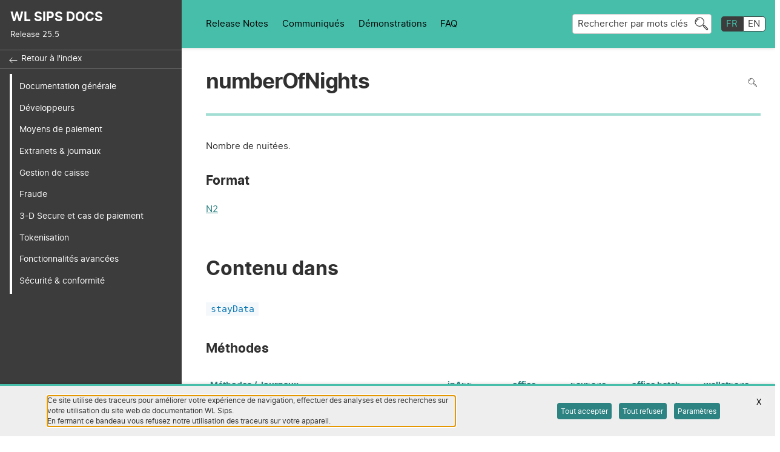

--- FILE ---
content_type: text/html
request_url: https://docs.sips.worldline-solutions.com/fr/dictionnaire-des-donnees/numberofnights.html
body_size: 41714
content:
<!DOCTYPE html>

<html lang="fr">
    <head>
        <meta charset="utf-8">
        <meta http-equiv="x-ua-compatible" content="ie=edge">
        

        <title>numberOfNights</title>
        
        <meta name="description" content="Nombre de nuitées.">
        
        <meta name="viewport" content="width=device-width, initial-scale=1">
        <link rel="shortcut icon" href="/img/favicon.png">

        <link rel="stylesheet" href="/css/reset.css">
        <link rel="stylesheet" href="/css/fonts.css">
        <link rel="stylesheet" href="/css/main.css">
        <link rel="stylesheet" href="/css/vars.css">
        <link rel="stylesheet" href="/css/md-pages.css">
        <link rel="stylesheet" href="/css/payment-means.css">

        <link rel="stylesheet" href="/css/prism.css">
        <link rel="stylesheet" href="/css/customise-prism.css">
        <link rel="stylesheet" href="/css/print.css" media="print">
        
        

        <!-- <script src="https://unpkg.com/lunr/lunr.js"></script> -->
        <script src="/js/prism.js"></script>
        <script src="/js/table-dictionary.js"></script>

        <script>
        window.onload = function() {
          var isIE =  /*@cc_on!@*/false || !!document.documentMode;
          if (isIE) {
            document.body.innerHTML =
              "<div class='browser-alert'><h1>Welcome to the Worldline Sips documentation website</h1><p>Sadly you are using an outdated browser; please download Google Chrome, Mozilla Firefox or Microsoft Edge</p></div>";
          }
        }
        </script>

    </head>
    
    
    <body class="line-numbers">
        <!--[if IE]>
            Ce texte ne s'affichera que sur Internet Explorer.
        <![endif]-->
        <header>
            <div class="logo-zone">
                <h1 id="site-id">
                    <a href="/fr">
                        WL SIPS DOCS

                    </a>
                </h1>
                <p class="release-version" lang="en">
                    Release 25.5
                </p>
                <p><a href="#content" class="sr-only">aller directement au contenu</a></p>
            </div>
            <nav id="mobile-nav" >
              <ul>
                  <li>
                    <img src='/img/ic-home.svg' alt=''/>
                    <a href="/fr">
                      Accueil
                    </a>
                  </li>
                  <li>
                    <img src='/img/ic-search.svg' alt=''/>
                    <a class="modal-trigger" href="#search-modal" aria-controls="search-modal" aria-expanded="false">
                      Rechercher
                    </a>
                  </li>
                  <li>
                    <img src='/img/ic-cat.svg' alt=''/>
                    <a class="toggle-el" href="#cat-nav" aria-controls="cat-nav" aria-expanded="false">
                      Catégories
                    </a>
                  </li>
                  <li>
                    <img src='/img/ic-plus.svg' alt=''/>
                    <a class="toggle-el" href="#plus-panel" aria-controls="plus-panel" aria-expanded="false">
                      Autres
                    </a>
                  </li>
                  <li class="menu-btn">
                    <a class="toggle-el" href="#main-nav" aria-controls="main-nav" aria-expanded="false">
                      <img src='/img/ic-menu.svg' alt='menu'/>
                    </a>
                  </li>
                </ul>
            </nav>

            
            <nav id="cat-nav" class="mobile-panel">
                <ul class="nav-items-list">
                    
                    <li>
                        

                        
                        <a class="new-sticker" href="/fr/WLSIPS.003-GD-Presentation-Fonctionnelle.html">Documentation générale</a>
                        
                    </li>
                    
                    <li>
                        

                        
                        <a class="new-sticker" href="/fr/dev-ressources.html">Développeurs</a>
                        
                    </li>
                    
                    <li>
                        

                        
                        <a class="new-sticker" href="/fr/liste-moyens-de-paiement.html">Moyens de paiement</a>
                        
                    </li>
                    
                    <li>
                        

                        
                        <a class="new-sticker" href="/fr/WLSIPS.337-UG-MEX.html">Extranets & journaux</a>
                        
                    </li>
                    
                    <li>
                        

                        
                        <a class="new-sticker" href="/fr/annulation.html">Gestion de caisse</a>
                        
                    </li>
                    
                    <li>
                        

                        
                        <a class="new-sticker" href="/fr/fraude-vue-ensemble.html">Fraude</a>
                        
                    </li>
                    
                    <li>
                        

                        
                        <a class="new-sticker" href="/fr/WLSIPS.344-UG-3-D-Secure.html">3-D Secure et cas de paiement</a>
                        
                    </li>
                    
                    <li>
                        

                        
                        <a class="new-sticker" href="/fr/tokenisations.html">Tokenisation</a>
                        
                    </li>
                    
                    <li>
                        

                        
                        <a class="new-sticker" href="/fr/WLSIPS.301-UG-Paiement-OneClick.html">Fonctionnalités avancées</a>
                        
                    </li>
                    
                    <li>
                        

                        
                        <a class="new-sticker" href="/fr/WLSIPS.324-Securite-des-Systemes-d-Informations-SIPS-2.0.html">Sécurité & conformité</a>
                        
                    </li>
                    
                </ul>
            </nav>
            
            <nav id="plus-panel" aria-label="navigation générale" class="mobile-panel">
                <ul>
                    
                    
                    <li>
                        
                        
                        <a href="/fr/release-notes/index.html" lang="en">Release Notes</a>
                        
                        
                    </li>
                    
                    <li>
                        
                        
                        <a href="/fr/communiques/index.html">Communiqués</a>
                        
                        
                    </li>
                    
                    <li>
                        
                        
                        <a href="/fr/demonstrations/index.html">Démonstrations</a>
                        
                        
                    </li>
                    
                    <li>
                        
                        
                        <a href="/fr/faq/index.html"><abbr title="">FAQ</abbr></a>
                        
                        
                    </li>
                    
                </ul>
            </nav>
            <div id="search-btn">
                <p>
                  <a href="#search-modal" id="search-link">
                      <span>Rechercher par mots clés</span>
                  </a>
                </p>
            </div>
            <ul aria-label="choix de la langue" class="toogle-link">
               
                <li>
                    <a href='/fr/dictionnaire-des-donnees/numberofnights.html' aria-current='true' aria-label="français">
                        FR
                    </a>
                </li>
                
                <li>
                    <a href='/en/data-dictionary/numberofnights.html' aria-label="English">
                        EN
                    </a>
                </li>
                
            </ul>
        </header>
        <div class="container">
            <nav id="main-nav" class="mobile-panel">
                
                    
                        
                <p><a id="back-btn" href="/fr/dictionnaire-des-donnees">Retour à l'index</a></p>
                    
                <ul class="nav-items-list">
                    
                    <li>
                        

                        
                        <a class="new-sticker" href="/fr/WLSIPS.003-GD-Presentation-Fonctionnelle.html">Documentation générale</a>
                        
                    </li>
                    
                    <li>
                        

                        
                        <a class="new-sticker" href="/fr/dev-ressources.html">Développeurs</a>
                        
                    </li>
                    
                    <li>
                        

                        
                        <a class="new-sticker" href="/fr/liste-moyens-de-paiement.html">Moyens de paiement</a>
                        
                    </li>
                    
                    <li>
                        

                        
                        <a class="new-sticker" href="/fr/WLSIPS.337-UG-MEX.html">Extranets & journaux</a>
                        
                    </li>
                    
                    <li>
                        

                        
                        <a class="new-sticker" href="/fr/annulation.html">Gestion de caisse</a>
                        
                    </li>
                    
                    <li>
                        

                        
                        <a class="new-sticker" href="/fr/fraude-vue-ensemble.html">Fraude</a>
                        
                    </li>
                    
                    <li>
                        

                        
                        <a class="new-sticker" href="/fr/WLSIPS.344-UG-3-D-Secure.html">3-D Secure et cas de paiement</a>
                        
                    </li>
                    
                    <li>
                        

                        
                        <a class="new-sticker" href="/fr/tokenisations.html">Tokenisation</a>
                        
                    </li>
                    
                    <li>
                        

                        
                        <a class="new-sticker" href="/fr/WLSIPS.301-UG-Paiement-OneClick.html">Fonctionnalités avancées</a>
                        
                    </li>
                    
                    <li>
                        

                        
                        <a class="new-sticker" href="/fr/WLSIPS.324-Securite-des-Systemes-d-Informations-SIPS-2.0.html">Sécurité & conformité</a>
                        
                    </li>
                    
                </ul>
                
            </nav>
            <main id="content">
                
<div class="content-header">
    <div class="heading-zone">
        
        <div class="title-zone">
            

            <h2>numberOfNights</h2>
            <div class="action-zone">
                <div class="search-in-page-form">
                    <button aria-label="Pour rechercher dans la page utiliser Ctrl+F sur votre clavier">Rechercher dans la page</button>
                    <p id="search-in-page">Pour rechercher dans la page utiliser Ctrl+F sur votre clavier</p>
                </div>
                
            </div>
        </div>
        
        <div aria-hidden="true" id="reading-progress">
            <div id="progress-bar">
            </div>
        </div>
    </div>

    
</div>
<div class="doc-content">
    
    
    
    <div class="content full-width">
        
        <div class="intro-text">
            <p>Nombre de nuitées.</p>

        </div>
        
        
        


<dl class="format">
    


<dt>Format</dt>
<dd>
    
    <a href="/fr/dictionnaire-des-donnees/formats.html" class="with-tooltip" target="_blank">N2<div role="tooltip">
        
        


Indique que les <strong>valeurs numériques</strong> [0-9] sont acceptées


        
    </div></a>
    
</dd>

</dl>

<section>
    
    
    
    
    
    
    
    
    
    <h3>Contenu dans</h3>
    
    
    

<section>
    <ul class="containers-list">
        
        <li>
            <a href="/fr/dictionnaire-des-donnees/staydata.html" target="_blank"><code>stayData</code></a>
        </li>
        
    </ul>
</section>

    
    
    



<section>
    <h4>Méthodes</h4>
    <table class="data">
        <caption class="sr-only">Tableau des méthodes qui contiennent la donnée  et leur disponibilité par connecteur</caption>
        <thead>
            <tr>
                <th scope="col">Méthodes / Journaux</th>
                
                <th scope="col">inApp</th>
                
                <th scope="col">office</th>
                
                <th scope="col">paypage</th>
                
                <th scope="col">office batch</th>
                
                <th scope="col">walletpage</th>
                
            </tr>
        </thead>
        <tbody>
            
            <tr>
                
                

                <th scope="row"><code>cardCheckEnrollment</code></th>
                
                
                
                
                
                
                <td class="red"><span>Non disponible</span></td>
                
                
                
                
                
                
                
                <td><a href="/fr/dictionnaire-des-donnees/office/cardcheckenrollment.html" target="_blank">consulter</a></td>
                
                
                
                
                
                
                
                <td class="red"><span>Non disponible</span></td>
                
                
                
                
                
                
                <td class="red"><span>Non disponible</span></td>
                
                
                
                
                
                
                <td class="red"><span>Non disponible</span></td>
                
                
            </tr>
            
            <tr>
                
                

                <th scope="row"><code>cardOrder</code></th>
                
                
                
                
                
                
                <td class="red"><span>Non disponible</span></td>
                
                
                
                
                
                
                
                <td><a href="/fr/dictionnaire-des-donnees/office/cardorder.html" target="_blank">consulter</a></td>
                
                
                
                
                
                
                
                <td class="red"><span>Non disponible</span></td>
                
                
                
                
                
                
                <td class="red"><span>Non disponible</span></td>
                
                
                
                
                
                
                <td class="red"><span>Non disponible</span></td>
                
                
            </tr>
            
            <tr>
                
                

                <th scope="row"><code>creditHolder</code></th>
                
                
                
                
                
                
                <td class="red"><span>Non disponible</span></td>
                
                
                
                
                
                
                
                <td><a href="/fr/dictionnaire-des-donnees/office/creditholder.html" target="_blank">consulter</a></td>
                
                
                
                
                
                
                
                <td class="red"><span>Non disponible</span></td>
                
                
                
                
                
                
                <td class="red"><span>Non disponible</span></td>
                
                
                
                
                
                
                <td class="red"><span>Non disponible</span></td>
                
                
            </tr>
            
            <tr>
                
                

                <th scope="row"><code>directDebitOrder</code></th>
                
                
                
                
                
                
                <td class="red"><span>Non disponible</span></td>
                
                
                
                
                
                
                
                <td><a href="/fr/dictionnaire-des-donnees/office/directdebitorder.html" target="_blank">consulter</a></td>
                
                
                
                
                
                
                
                <td class="red"><span>Non disponible</span></td>
                
                
                
                
                
                
                <td class="red"><span>Non disponible</span></td>
                
                
                
                
                
                
                <td class="red"><span>Non disponible</span></td>
                
                
            </tr>
            
            <tr>
                
                

                <th scope="row"><code>duplicate</code></th>
                
                
                
                
                
                
                <td class="red"><span>Non disponible</span></td>
                
                
                
                
                
                
                
                <td><a href="/fr/dictionnaire-des-donnees/office/duplicate.html" target="_blank">consulter</a></td>
                
                
                
                
                
                
                
                <td class="red"><span>Non disponible</span></td>
                
                
                
                
                
                
                <td class="red"><span>Non disponible</span></td>
                
                
                
                
                
                
                <td class="red"><span>Non disponible</span></td>
                
                
            </tr>
            
            <tr>
                
                

                <th scope="row"><code>orderInitialize</code></th>
                
                
                
                
                
                
                
                <td><a href="/fr/dictionnaire-des-donnees/inapp/orderinitialize.html" target="_blank">consulter</a></td>
                
                
                
                
                
                
                
                <td class="red"><span>Non disponible</span></td>
                
                
                
                
                
                
                <td class="red"><span>Non disponible</span></td>
                
                
                
                
                
                
                <td class="red"><span>Non disponible</span></td>
                
                
                
                
                
                
                <td class="red"><span>Non disponible</span></td>
                
                
            </tr>
            
            <tr>
                
                

                <th scope="row"><code>paymentProviderInitialize</code></th>
                
                
                
                
                
                
                <td class="red"><span>Non disponible</span></td>
                
                
                
                
                
                
                
                <td><a href="/fr/dictionnaire-des-donnees/office/paymentproviderinitialize.html" target="_blank">consulter</a></td>
                
                
                
                
                
                
                
                <td class="red"><span>Non disponible</span></td>
                
                
                
                
                
                
                <td class="red"><span>Non disponible</span></td>
                
                
                
                
                
                
                <td class="red"><span>Non disponible</span></td>
                
                
            </tr>
            
            <tr>
                
                

                <th scope="row"><code>paymentWebInit</code></th>
                
                
                
                
                
                
                <td class="red"><span>Non disponible</span></td>
                
                
                
                
                
                
                <td class="red"><span>Non disponible</span></td>
                
                
                
                
                
                
                
                <td><a href="/fr/dictionnaire-des-donnees/paypage/paymentwebinit.html" target="_blank">consulter</a></td>
                
                
                
                
                
                
                
                <td class="red"><span>Non disponible</span></td>
                
                
                
                
                
                
                <td class="red"><span>Non disponible</span></td>
                
                
            </tr>
            
            <tr>
                
                

                <th scope="row"><code>walletCheckEnrollment</code></th>
                
                
                
                
                
                
                <td class="red"><span>Non disponible</span></td>
                
                
                
                
                
                
                
                <td><a href="/fr/dictionnaire-des-donnees/office/walletcheckenrollment.html" target="_blank">consulter</a></td>
                
                
                
                
                
                
                
                <td class="red"><span>Non disponible</span></td>
                
                
                
                
                
                
                <td class="red"><span>Non disponible</span></td>
                
                
                
                
                
                
                <td class="red"><span>Non disponible</span></td>
                
                
            </tr>
            
            <tr>
                
                

                <th scope="row"><code>walletCreditHolder</code></th>
                
                
                
                
                
                
                <td class="red"><span>Non disponible</span></td>
                
                
                
                
                
                
                
                <td><a href="/fr/dictionnaire-des-donnees/office/walletcreditholder.html" target="_blank">consulter</a></td>
                
                
                
                
                
                
                
                <td class="red"><span>Non disponible</span></td>
                
                
                
                
                
                
                <td class="red"><span>Non disponible</span></td>
                
                
                
                
                
                
                <td class="red"><span>Non disponible</span></td>
                
                
            </tr>
            
            <tr>
                
                

                <th scope="row"><code>walletIssuerWalletInitialize</code></th>
                
                
                
                
                
                
                <td class="red"><span>Non disponible</span></td>
                
                
                
                
                
                
                
                <td><a href="/fr/dictionnaire-des-donnees/office/walletissuerwalletinitialize.html" target="_blank">consulter</a></td>
                
                
                
                
                
                
                
                <td class="red"><span>Non disponible</span></td>
                
                
                
                
                
                
                <td class="red"><span>Non disponible</span></td>
                
                
                
                
                
                
                <td class="red"><span>Non disponible</span></td>
                
                
            </tr>
            
            <tr>
                
                

                <th scope="row"><code>walletOrder</code></th>
                
                
                
                
                
                
                <td class="red"><span>Non disponible</span></td>
                
                
                
                
                
                
                
                <td><a href="/fr/dictionnaire-des-donnees/office/walletorder.html" target="_blank">consulter</a></td>
                
                
                
                
                
                
                
                <td class="red"><span>Non disponible</span></td>
                
                
                
                
                
                
                <td class="red"><span>Non disponible</span></td>
                
                
                
                
                
                
                <td class="red"><span>Non disponible</span></td>
                
                
            </tr>
            
            <tr>
                
                

                <th scope="row"><code>cardOrder (batch)</code></th>
                
                
                
                
                
                
                <td class="red"><span>Non disponible</span></td>
                
                
                
                
                
                
                <td class="red"><span>Non disponible</span></td>
                
                
                
                
                
                
                <td class="red"><span>Non disponible</span></td>
                
                
                
                
                
                
                
                <td><a href="/fr/dictionnaire-des-donnees/sob/cardorder.html" target="_blank">consulter</a></td>
                
                
                
                
                
                
                
                <td class="red"><span>Non disponible</span></td>
                
                
            </tr>
            
            <tr>
                
                

                <th scope="row"><code>Credit</code></th>
                
                
                
                
                
                
                <td class="red"><span>Non disponible</span></td>
                
                
                
                
                
                
                <td class="red"><span>Non disponible</span></td>
                
                
                
                
                
                
                <td class="red"><span>Non disponible</span></td>
                
                
                
                
                
                
                
                <td><a href="/fr/dictionnaire-des-donnees/sob/credit.html" target="_blank">consulter</a></td>
                
                
                
                
                
                
                
                <td class="red"><span>Non disponible</span></td>
                
                
            </tr>
            
            <tr>
                
                

                <th scope="row"><code>directDebitOrder (batch)</code></th>
                
                
                
                
                
                
                <td class="red"><span>Non disponible</span></td>
                
                
                
                
                
                
                <td class="red"><span>Non disponible</span></td>
                
                
                
                
                
                
                <td class="red"><span>Non disponible</span></td>
                
                
                
                
                
                
                
                <td><a href="/fr/dictionnaire-des-donnees/sob/directdebitorder.html" target="_blank">consulter</a></td>
                
                
                
                
                
                
                
                <td class="red"><span>Non disponible</span></td>
                
                
            </tr>
            
            <tr>
                
                

                <th scope="row"><code>duplicate (batch)</code></th>
                
                
                
                
                
                
                <td class="red"><span>Non disponible</span></td>
                
                
                
                
                
                
                <td class="red"><span>Non disponible</span></td>
                
                
                
                
                
                
                <td class="red"><span>Non disponible</span></td>
                
                
                
                
                
                
                
                <td><a href="/fr/dictionnaire-des-donnees/sob/duplicate.html" target="_blank">consulter</a></td>
                
                
                
                
                
                
                
                <td class="red"><span>Non disponible</span></td>
                
                
            </tr>
            
            <tr>
                
                

                <th scope="row"><code>refund (batch)</code></th>
                
                
                
                
                
                
                <td class="red"><span>Non disponible</span></td>
                
                
                
                
                
                
                <td class="red"><span>Non disponible</span></td>
                
                
                
                
                
                
                <td class="red"><span>Non disponible</span></td>
                
                
                
                
                
                
                
                <td><a href="/fr/dictionnaire-des-donnees/sob/refund.html" target="_blank">consulter</a></td>
                
                
                
                
                
                
                
                <td class="red"><span>Non disponible</span></td>
                
                
            </tr>
            
            <tr>
                
                

                <th scope="row"><code>walletOrder (batch)</code></th>
                
                
                
                
                
                
                <td class="red"><span>Non disponible</span></td>
                
                
                
                
                
                
                <td class="red"><span>Non disponible</span></td>
                
                
                
                
                
                
                <td class="red"><span>Non disponible</span></td>
                
                
                
                
                
                
                
                <td><a href="/fr/dictionnaire-des-donnees/sob/walletorder.html" target="_blank">consulter</a></td>
                
                
                
                
                
                
                
                <td class="red"><span>Non disponible</span></td>
                
                
            </tr>
            
        </tbody>
    </table>
</section>

    
    
    
    
    
    
</section>

        
    </div>
</div>

                <div class="floating-btns">
                    <a class="back-top" href="#top"><img src="/img/ic-top.svg" alt='Retourner en haut de page'/></a>
                    <a id='help-trigger' href='#help-overlay' ><img src="/img/ic-help.svg" alt="Besoin d'aide ?"/></a>
                    <div class="overlay" id='help-overlay'>
                      <h3>Besoin d'aide ?</h3>
                      <div class="btns-container">
                          <a class="modal-trigger" href="#support">Contacter le support</a>
                        
                          <a href='/fr/faq/index.html'>Consulter la faq</a>
                        
                      </div>
                      <a href="#help-trigger" class="close-overlay"><span class='sr-only'>Fermer</span> <span aria-hidden="true">X</span></a>
                    </div>
                  </div>
            </main>
        </div>
        <footer>
            <ul>
                
                    <li>
                        <a href="/fr/faq/index.html"><abbr title="">FAQ</abbr></a>
                    </li>
                
                <li>
                    <a class="modal-trigger" href="#support">Support</a>
                </li>
                <li>
                    <a class="modal-trigger" href="#legal-modal">Mentions légales</a>
                </li>
                <li>
                    <a class="modal-trigger" href="#conf-modal">Politique de confidentialité</a>
                </li>
                
                <li>
                    <a class="modal-trigger" href="#cookies-modal">Paramétrer les traceurs</a>
                </li>
                
                
                <li>
                    <a href="/fr/accessibilite.html">Accessibilité : partiellement accessible</a>
                </li>
                
                
            </ul>
            <p class="copyright">
                <span>COPYRIGHT &copy; </span>Worldline<span></span>
            </p>
        </footer>

        
        <div class="message" id="cookies" aria-live="assertive">
          <div class="content">
            <div class="group">
              <p tabindex="-1">
                  Ce site utilise des traceurs pour améliorer votre expérience de navigation, effectuer des analyses et des recherches sur votre utilisation du site web de documentation WL Sips. <br>En fermant ce bandeau vous refusez notre utilisation des traceurs sur votre appareil.
              </p>
            </div>
            <p class="btn-zone">
              <button class="primary" data-cookies="all">Tout accepter</button>
              <button class="primary" data-cookies="none">Tout refuser</button>
              <a href="#cookies-modal" class="modal-trigger secondary">Paramètres</a>
            </p>
            <button class="close-message" data-cookies="all">
              <span aria-hidden="true">X</span>
              <span class="sr-only">Fermer</span>
            </button>
          </div>
        </div>
        

        <div class="modal-container" id="cookies-modal">
    <div class="modal-content" role="dialog" aria-modal="true">
      <h2>Configurer les traceurs</h2>
      <form id="cookies-form" class="editorial">
        <h3>Pour l'historique de consultation</h3>
        <p>
          Worldline stocke votre historique de consultation des pages en local sur votre navigateur web. Aucune de ces données ne sera récupérée ni analysée. Elles sont utilisées pour vous permettre d'accéder rapidement aux pages que vous avez déjà consultées sur la page d'accueil de ce site.
        </p>
        <p>
          <input type="checkbox" id="cookies-2" data-cookies="history" /><label for="cookies-2">J'accepte d’afficher l’historique de consultation et j’accepte les traceurs associés</label>
        </p>
        <p class="btn-zone">
          <button class="close-modal">Annuler</button>
          <button id="cookies-btn" class="close-modal primary">Valider</button>
        </p>
      </form>

    <button class="close-modal"><span aria-hidden="true">X</span><span class="sr-only">Fermer</span></button>
    </div>
</div>

        

        <div class="modal-container" id="conf-modal">
            <div class="modal-content editorial" role="dialog" aria-modal="true">
                <h2>
                  Politique de confidentialité
                </h2>
                <div data-content="/fr/politique-confidentialite"></div>
                <button class="close-modal">
                  <span aria-hidden="true">X</span>
                  <span class="sr-only">Fermer</span>
                </button>
            </div>
        </div>

        <div class="modal-container" id="legal-modal">
            <div class="modal-content editorial" role="dialog" aria-modal="true">
                <h2>Mentions légales</h2>
                <div data-content="/fr/mentions-legales"></div>
                <button class="close-modal">
                  <span aria-hidden="true">X</span>
                  <span class="sr-only">Fermer</span>
                </button>
            </div>
        </div>

        <div class="modal-container" id="support">
            <div class="modal-content editorial" role="dialog" aria-modal="true">
                <h2>Support</h2>
                <div data-content="/fr/support"></div>
                <button class="close-modal">
                  <span aria-hidden="true">X</span>
                  <span class="sr-only">Fermer</span>
                </button>
            </div>
        </div>

        <div class="modal-container" id="img-modal">
          <div class="modal-content editorial" role="dialog" aria-modal="true">
              <img src=""/> <!--needed to have images in full page mode-->


              <button class="close-modal">
                <span aria-hidden="true">X</span>
                <span class="sr-only">Fermer</span>
              </button>
          </div>
        </div>

        <div class="modal-container" id="search-modal">
            <div class="search-modal-header modal-content" role="dialog" aria-modal="true">
                <div id="search-form">
                    <label for="search-modal-input">
                        <img src="/img/ic-search.svg" alt="Rechercher" />
                    </label>
                    <input type="text" id="search-modal-input" placeholder="Rechercher par mots clés" />
                </div>
                <button class="close-modal">
                  <span aria-hidden="true">X</span>
                  <span class="sr-only">Fermer</span>
                </button>
            </div>
            <div id="result-container">
                <p class="nb-results" role="status"></p>
                <!--<ul class="result-cat">
                </ul>-->
                <ul id="result-list" class="document-list active">
                </ul>
                <img id='search-loading-img' src='/img/loading.gif' alt="Recherche en cours" />
            </div>
        </div>

        <script src="/js/simple-jekyll-search.js"></script>
        <script src="/js/tabs.js"></script>
        <script src="/js/scroll-progress.js"></script>
        <script src="/js/link-btn.js"></script>
        <script src="/js/copy-btn.js"></script>
        <script src="/js/sticky-position.js"></script>
        <script src="/js/sticky-code.js"></script>
        <script src="/js/apply-scroll-offset.js"></script>
        <script src="/js/summary.js"></script>
        <script src="/js/modal.js"></script>
        <!-- <script src="/js/search-fr.js"></script>
        <script src="/js/search.js"></script> -->
        <script src="/js/load.js"></script>
        <script src="/js/mdp.js"></script>
        <script type="module" src="/js/load-module.js"></script>
        <script async defer src="https://buttons.github.io/buttons.js"></script>

        <noscript>
          Ce site a besoin de Javascript pour accéder à certaines fonctionnalités.
        </noscript>
    </body>
</html>


--- FILE ---
content_type: text/css
request_url: https://docs.sips.worldline-solutions.com/css/fonts.css
body_size: 203
content:
@import url('https://rsms.me/inter/inter.css');
html{ font-family: 'Inter', sans-serif; }
@supports (font-variation-settings: normal) {
html { font-family: 'Inter var', sans-serif; }
}


--- FILE ---
content_type: text/css
request_url: https://docs.sips.worldline-solutions.com/css/main.css
body_size: 45092
content:
/*___________________general________________*/

/*note exceptionnelle home page*/

#important-message {
  border: solid 3px var(--brand-color);
  padding: 10px;
  border-radius: 10px;
}

/*style pour les notes de révision*/
.display-rev .rev-25_5 {
  background-color : var(--brand-color-020);
}

@media print {
  .display-rev .rev-25_5 {
    box-shadow:  inset 0 0 0 1000px rgba(0,0,0,0.2);
  }
}

body {
  font: var(--font-rel-size)/1 var(--stack);
  overflow-x: hidden;
  width: 100%;
  color: var(--body-text);
  background-color: var(--body-bg);
}

a {
  text-decoration: none;
  color: var(--brand-color-darker);
}

a[target="_blank"] {position: relative;}

a[target="_blank"]::after {display: none;}

a[target="_blank"]:focus::after, a[target="_blank"]:hover::after {
  content: "Ouvre un nouvel onglet";
  display: inline-block;
  overflow: hidden;
  height: 0.8em;
  width: 0.8em;
  text-indent: -9999px;
  background: url("../img/ic-blank.svg");
  margin-left: 0.3em;
}

h1#site-id:focus {background-color: #C00}

h2 {
  font: calc(1em + 1.5vw) var(--stack-b);
  letter-spacing: -0.035em;
  font-weight: normal;
  padding: 0.2em 0px;
}

h3, h4, h5, h6 {
  position: relative;
  font-family: var(--stack-b);
  font-weight: normal;
  margin-top: 1em;
}

p, li, dt, dd {
  font-size: 0.95em;
}


li p, li li, li dt, li dd {
  font-size: 100%;
}

strong, b {
  font-family: var(--stack-b);
  font-weight: normal;
}
em, i {
  font-family: var(--stack-i);
  font-style: normal;
}

button {
  font-family: var(--stack);
  cursor: pointer;
  border: none;
  border-radius: var(--radius);
}

img {
  max-width: 100%;
}

code {
  display: inline-block;
  font-family: Consolas, Monaco, 'Andale Mono', 'Ubuntu Mono', monospace;
  color: var(--code-color);
  background-color: var(--code-bg-color);
  padding: 0 0.5em
}

ul[class],
ol[class] {
  list-style: none;
}

.sr-only {
    position: absolute;
    overflow: hidden;
    left: -9999px;
    width: 1px;
    height: 1px;
}

div.logo-zone a.sr-only:focus {
  position: static;
  overflow: visible;
  width: auto;
  height: auto;
  padding: 1em;
  margin: 1em 0;
  border: 1px dotted var(--nav-text-color);
}

a code:hover, a code:focus {
  text-decoration: underline;
}

/* table */
table {
  word-break: break-all;
  margin-bottom: 1em;
  width: 100%;
  font-size: 0.9em;
  vertical-align: top;
  border-spacing: 1rem;
  orphans: 3;
  widows: 3;
}

#changelog-table {
  max-width: 1000px;
};

table code {
  word-break: break-all;
}

table td {
  vertical-align: top;
  min-width: 10%;
  word-break: keep-all;
}

table th[scope="row"] {
  min-width: 10%;
}

table img {
  min-width: 2em;
}

table.too-long thead {
  display: none;
}

table.too-long td {
  display: block;
}

table.too-long td:first-of-type {
  font-size: 1.1em;
  font-family: var(--stack-b);
}

thead {
  font-family: var(--stack-b);
  text-align: left;
}

thead tr {
  border-top: none;
}

tr {
  border: solid 1px var(--grey-color);
  border-width: 1px 0;
}

td, th {
  padding: 0.5em;
  text-align: left;
}

td.green, td.red {
  -webkit-print-color-adjust: exact !important;
  color-adjust: exact !important;
  background-image: url("data:image/svg+xml,%3Csvg xmlns='http://www.w3.org/2000/svg' width='24' height='20' viewBox='0 0 24 20'%3E%3Cg transform='translate(-10872 -1715)'%3E%3Cg transform='translate(9669.303 909.5)'%3E%3Cpath d='M7.2,7.024,12,12' transform='translate(1200.5 808.5)' fill='none' stroke='%233C827A' stroke-linecap='round' stroke-width='2'/%3E%3Cline x1='10' y2='10' transform='translate(1212.5 810.5)' fill='none' stroke='%233C827A' stroke-linecap='round' stroke-width='2'/%3E%3C/g%3E%3Crect width='24' height='20' transform='translate(10872 1715)' fill='none'/%3E%3C/g%3E%3C/svg%3E%0A");
  background-repeat: no-repeat;
  background-position: center;
  background-size: 1.5em;
}

td.red {
  -webkit-print-color-adjust: exact !important;
  color-adjust: exact !important;
  background-image: url("data:image/svg+xml,%3Csvg xmlns='http://www.w3.org/2000/svg' width='24' height='20' viewBox='0 0 24 20'%3E%3Cg transform='translate(-10872 -1715)'%3E%3Crect width='24' height='20' transform='translate(10872 1715)' fill='none'/%3E%3Cg transform='translate(9665.5 910.5)'%3E%3Cline x2='12' y2='12' transform='translate(1212.5 808.5)' fill='none' stroke='%23C15266' stroke-linecap='round' stroke-width='2'/%3E%3Cline x1='12' y2='12' transform='translate(1212.5 808.5)' fill='none' stroke='%23C15266' stroke-linecap='round' stroke-width='2'/%3E%3C/g%3E%3C/g%3E%3C/svg%3E%0A");
}

td.green *, td.red * {
  position: absolute;
  left: -9999px;
}

thead th {
  position: sticky;
  vertical-align: middle;
  background-color: var(--table-header-color);
  text-align: center;
  z-index: 1;
}

.data td {
  text-align: center;
}

.data tbody tr {
  outline: solid 1px #FFF;
}

.data tbody tr:hover {
  outline: solid 1px var(--brand-color-020);
}

.data td, .data th {
  padding: 1em 0.5em;
}

.data thead th:nth-child(1) {
  width: 40%;
  text-align: left;
}

.data thead th {
  background-color: #FFF;
  text-align: center;
  color: var(--brand-color-darker);
  border-bottom: solid 1px var(--brand-color-020);
}

.data a:hover, .data a:focus {
  text-decoration: underline;
}

.data td a[target="_blank"]::after {
  content: "Dans un nouvel onglet";
  display: inline-block;
  height: 0.8em;
  width: 0.8em;
  background: url("../img/ic-blank.svg");
  overflow: hidden;
  text-indent: -9999px;
}

.data td:first-child {
  text-align: left;
}

  table code {
    word-break: normal;
  }

/* !!!!!!!!! MAX-WIDTH (only for tables) */
@media screen and (max-width: 1400px) {
  table.responsive {word-break: keep-all;}
  table.responsive thead {
    position: absolute;
    clip: rect(1px 1px 1px 1px);
    clip: rect(1px, 1px, 1px, 1px);
    clip-path: inset(50%);
    padding: 0;
    border: 0;
    height: 1px;
    width: 1px;
    overflow: hidden;
    white-space: nowrap;
  }
  table.responsive tr, table.responsive td {
    display: block;
  }
  table.responsive tr {
    padding-top: 1rem;
    margin-top: 1rem;
    border: none;
    border-top: 1px solid var(--grey-color);
  }
  table.responsive td {padding: 0;}
  table.responsive td + td {padding-top: 1rem;}
  table.responsive td::before {
    display: block;
    content: attr(data-col);
    font-family:  var(--stack-b);
  }
  table.responsive .doc-content ul:not([class]) {
    margin: 0.5em 0 0.5em 1em;
  }
}

/*-fieldset-*/
fieldset {
  border: none;
  padding: 0;
  margin: 0;
}

/*-radio-button-container-
.radio-button-container input {
  position: absolute;
  left: -9999px;
}

.radio-button-container label {
  margin-right: 0.5em;
  padding: 0.15em 0.5em;
  background-color: #FFF;
  border: solid 1px var(--brand-color-darker);
  border-radius: var(--radius);
}

.radio-button-container input:checked+label {
  color: #FFF;
  background-color: var(--brand-color-darker)
}*/

.radio-button-container button {
  padding: 0.2em 0.5em 0.1em;
  margin-right: 0.5em;
  border-radius: var(--radius);
}
#feedback, #changelog-button {
  color: var(--body-bg);
  background-color: var(--tip-color);
  border: solid 1px var(--tip-color);
  font-weight: 200;
}

/*-two-col-*/
.two-col {
  display: grid;
  grid-template-columns: repeat(auto-fit, minmax(250px, 1fr));
  justify-content: center;
  gap: 1em;
}

.two-col > * {}

@media screen and (min-width: 1000px) {
  .two-col {
    grid-template-columns: repeat(2, 1fr);
  }
}

/*-toogle-link-*/
ul.toogle-link {
  display: flex;
  list-style-type: none;
  margin: 0.5em 1rem;
}

.toogle-link a {
  display: block;
  padding: 0.25em 0.5em;
  background-color: #FFF;
  color: var(--dark-color);
  border: solid 1px var(--dark-color);
}
.toogle-link a:focus {
  outline: 2px dotted var(--dark-color);
}

.toogle-link a[aria-current="true"] {
  color: var(--brand-color);
  background: var(--dark-color);
}

.toogle-link li:first-of-type a {
  border-radius: var(--radius) 0 0 var(--radius);
}

.toogle-link li:last-of-type a {
  border-radius: 0 var(--radius) var(--radius) 0;
}

/*-items lists-*/
.document-list > li, .notes-list > li, .comm-list > li, .demo-list > li {
  position: relative;
  max-width: 800px;
  background-color: #FFF;
  padding: 1em 1em 0.5em;
  margin-bottom: 1em;
  box-shadow: var(--shadow);
}

.document-list li h4, .notes-list li h4, .comm-list li h4, .document-list li h3, .notes-list li h3, .comm-list li h3, .demo-list li h3, .demo-list li h4 {
  margin-top: 0.25em;
  font-size: 1.1em;
}

.document-list li p, .notes-list li p, .comm-list li p, .demo-list li p {
  font-size: 0.85em;
  margin-bottom: 0.5em;
  word-break: break-word;
}

.document-list>li>a, .notes-list li a, .comm-list li a {
  position: absolute;
  width: 100%;
  height: 100%;
  overflow: hidden;
  top: 0;
  left: 0;
  text-indent: -999px;
}

.document-list li a:hover,
.document-list li a:focus,
.notes-list li a:hover,
.notes-list li a:focus,
.comm-list li a:hover,
.comm-list li a:focus {
  border: solid 2px;
  border-radius: 0.2rem;
}

.document-list .tag-list, .notes-list .tag-list, .comm-list li .tag-list {
  margin-bottom: 0.25em;
}

/*-demos-list-*/
.demo-list {
  display: grid;
  grid-template-columns: repeat(auto-fit, minmax(250px, 1fr));
  justify-content: center;
  gap: 1rem;
}
div.doc-content .demo-list li {
  position: relative;
  margin: 0;
}

.demo-list img {
  margin: auto;
  width: 100%;
  height: 10em;
  object-fit: contain;
  margin-bottom: 0.5em;
  border: solid 1px rgba(0, 0, 0, 0.25);
}

.demo-list a[target="_blank"] {
  position: static;
  display: block;
  overflow: hidden;
  width: 1px;
  height: 1px;
  text-indent: -50em;
}

.demo-list a[target="_blank"]::after {
  display: block;
  position: absolute;
  content: "";
  width: 100%;
  height: 100%;
  top: 0;
  left: 0;
}

.demo-list a[target="_blank"]:focus::after,
  .demo-list a[target="_blank"]:hover::after {
    background-image: none;
      outline: 2px solid var(--brand-color-darker);
  }


/*-breadcrumb-*/
.breadcrumb {
  font-size: 0.75rem;
  padding-top: 0.4em;
}

.breadcrumb li {
  position: relative;
  display: inline-block;
}

.breadcrumb li+li {
  margin-left: 1rem;
}

.breadcrumb li+li:before {
  content: ">";
  position: absolute;
  left: -0.75rem;
  color: var(--brand-color-darker);
}

.breadcrumb a, .breadcrumb span {
  color: var(--brand-color-darker);
}

.breadcrumb a {
  text-decoration: underline;
}

/* No browser message */
div.browser-alert {
  text-align: center;
  margin: 10vh auto;
}
div.browser-alert h1 {margin: 1em auto;}

/*-tag-list-*/
ul.tag-list {
  display: flex;
  flex-wrap: wrap;
}

.tag-list li {
  position: relative;
  font-size: 0.8rem;
  padding-left: 0.5em;
  margin: 0.5em;
  margin-left: 0;
}

.tag-list li:before {
  content: "";
  position: absolute;
  height: 100%;
  width: 1px;
  background: var(--brand-color-darker);
  left: 0;
}

/*-dropdown-*/
.dropdown-container {
  position: relative;
}

button[aria-expanded="false"]+.dropdown {
  display: none;
}

.dropdown {
  display: block;
  position: absolute;
  right: 0;
  white-space: nowrap;
  color: var(--dark-color);
  padding: 0.5em;
  border: solid 1px var(--brand-color-darker);
  font-size: .9rem;
  background-color: #FFF;
  z-index: 3;
}

.dropdown-container .dropdown a, .dropdown-container .dropdown button {
  width: auto;
  height: auto;
  padding: 0.25em;
}

/*-panel-*/
button[aria-expanded="false"]+.panel {
  display: none;
}

/*-action-zone-*/
.action-zone {
  display: flex;
  align-items: center;
}

.action-zone>li {
  margin-bottom: 0;
}

.action-zone button {
  background-color: rgba(0, 0, 0, 0);
  border: none;
  height: 2em;
  width: 2em;
  cursor: pointer;
  padding: 0;
}

.action-zone button img {
  padding: 0;
  margin: 0;
}

.action-zone>*+* {
  margin-left: 0.5em;
}

/*-multimedia-container-*/
.img-container .action-zone li {
  margin-bottom: 0;
}

.code-container, .img-container, .video-container {
  box-shadow: var(--shadow);
  position: relative;
  margin-bottom: 1em;
}

.img-container, .video-container {
  display: inline-block;
}

.code-container .action-zone, .img-container .action-zone, .video-container .action-zone {
  position: absolute;
  top: 0;
  right: 0;
  display: flex;
}

.code-container .action-zone button,
.code-container .action-zone a,
.img-container .action-zone button,
.img-container .action-zone a,
.video-container .action-zone button,
.video-container .action-zone a {
  display: block;
  padding: 0;
  margin: 0;
  height: 2em;
  width: 2em;
}

.img-container .action-zone {
  background: rgba(0, 0, 0, 0.8);
  border-radius: var(--radius);
  opacity: 0.5;
}

.img-container .action-zone:hover {
  opacity: 1;
}

.img-container [data-src] {
  position: absolute;
  left: -9999px;
}

.img-container .action-zone > * + * {
  margin-left: 0;
}

@media screen and (min-width: 750px) {
  .img-container [data-src] {
    position: static;
    left: auto;
  }

  .img-container .action-zone > * + * {
    margin-left: 0.5em;
  }
}

/*-tooltip-*/
.with-tooltip {
  position: relative;
  display: inline-block;
}

*[role="tooltip"] {
  position: absolute;
  right: 99999px;
  color: var(--dark-color);
  padding: 0.5em;
  border: solid 1px var(--brand-color-darker);
  font-size: .9rem;
  background-color: #FFF;
  z-index: 3;
  width : fit-content;
  min-width : 250px;
  max-width : 400px;
}

.doc-content *[role="tooltip"] dl ul{
  margin-bottom : 0;
}

.with-tooltip:hover [role="tooltip"], .with-tooltip:focus [role="tooltip"],
.with-tooltip:hover+[role="tooltip"], .with-tooltip:focus+[role="tooltip"] {
  position: absolute;
  right: 0;
}

@media screen and (min-width : 1200px) {
  *[role="tooltip"] {
    transform: translateX(50%);
  }

  .with-tooltip:hover [role="tooltip"], .with-tooltip:focus [role="tooltip"],
  .with-tooltip:hover+[role="tooltip"], .with-tooltip:focus+[role="tooltip"] {
    right: 25%;
  }
}

/*-note-*/
*[class*="note_"]:not(.note__title) {
  color: var(--body-text);
  border-left: solid 4px currentColor;
  padding: 0.5em;
  margin-bottom: 1em;
  position: relative;
}

*[class*="note_"]:not(.note__title)::before {
  content: "";
  top :0;
  left :0;
  display: block;
  position: absolute;
  width: 100%;
  height: 100%;
  background-color: currentColor;
  opacity: 0.1;
}

*[class*="note_"].attention {
  color: var(--attention-color);
}

*[class*="note_"].tip {
  color: var(--tip-color);
}

.note__title {
  font-family: var(--stack-b);
}

/*___________________header________________*/
header {
  background-color: var(--header-color);
  color: #000;
  display: flex;
  flex-direction: column;
  box-shadow: var(--shadow);
}

header abbr {
  text-decoration: none;
}

h1 {
  width: 65%;
  max-width: 250px;
  font: 800 1.3em var(--stack-b);
}
p.release-version {
  font-size: 0.8em;
  margin-top: 1em;
  color: var(--release-color);
}

.logo-zone {
  display: flex;
  flex-direction: column;
  justify-content: center;
  background-color: var(--logo-bg-color);
  color: #FFF;
  padding: 0.5rem 1.05rem;
}

.logo-zone a {
display: block;
  color: #FFF;
}

.logo-zone img {
  max-height: 60px;
  vertical-align: bottom;
}

header nav ul {
  list-style-type: none;
}

header nav li + li {
  margin-left: 1.5em;
}

header nav a {
  color: #000;
}

#search-link {
  display: block;
  padding: 1.5em 1.5em 0.55em 0.5em;
  color: var(--dark-color);
  background-color: #FFF;
  border: solid 1px rgb(195, 195, 195);
  background-image: url("../img/ic-search.svg");
  background-repeat: no-repeat;
  background-position: right center;
  border-radius: 100%;
}

#search-link span {
  position: absolute;
  left: -9999px;
}

#search-link:focus {
  outline: 2px dotted var(--dark-color);
}

@media screen and (min-width: 750px) {
  header {
    flex-direction: row;
    align-items: center;
    justify-content: flex-end;
    padding: 1.25em;
  }

  .logo-zone {
    position: fixed;
    width: 300px;
    min-height: 5.1em;
    top: 0;
    left: 0;
    border-right: var(--nav-color) solid 1px;
    z-index: 4;
  }

  div.intro-text > div > p {
    font-size: 1.2em;
  }
}

@media screen and (min-width : 1000px) {
  header {
    padding: 0;
  }

  header nav {
    flex-grow: 1;
    margin-left: calc(300px + 2rem);
    padding: 2em 0;
  }

  header nav ul {
    display: flex;
  }
}

/*___________________main-nav________________*/
#main-nav {
  background-color: var(--nav-color);
}

#back-btn {
  display: block;
  color: var(--nav-text-color);
  font-size: 0.9em;
  padding: 0.6em 0.5em 0.6em 2.55em;
  background-image: var(--back-arrow);
  background-repeat: no-repeat;
  background-position: 0.75rem center;
  border: solid 1px #707070;
  border-width: 1px 0;
}

#nav-title {
  display: block;
  padding: 0.75em 0.5em 0.5em 1rem;
  color: var(--nav-text-color);
  text-transform: uppercase;
}

ul.nav-items-list {
  font-size: 0.95em;
  margin-left: 1rem;
  margin-top: 0.5rem;
  border-left: solid 4px #FFF;
}

.nav-items-list a {
  display: block;
  margin: 0.5em;
  margin-left: -4px;
  padding: 0.5em;
  padding-left: 0.75rem;
  border-left: solid 4px #FFF;
  color: var(--nav-text-color);
  text-overflow: ellipsis;
  white-space: nowrap;
  overflow: hidden;
}

.nav-items-list a:hover, .nav-items-list a:focus {
  border-color: var(--brand-color);
  text-decoration: underline;
}

.nav-items-list a[aria-current="page"] {
  color: var(--brand-color);
  border-color: var(--brand-color);
  font-family: var(--stack-b);
  text-decoration: none;
}

/*_________________main___________________*/
main {
  padding: 1rem;
  min-height: 80vh;
}

.heading-zone {
  position: relative;
}

#reading-progress {
  width: 100%;
  height: 4px;
  background: var(--brand-color-020);
  position: relative;
}

#progress-bar {
  position: absolute;
  background-color: var(--brand-color);
  height: 100%;
  width: 100%;
  top: 0;
  left: 0;
}

.title-zone {
  display: flex;
  justify-content: space-between;
}

.feedback-zone {
  display: none;
  position: relative;
}
.no-tag {
   padding-top: 0.5em;
}
.yes-tag {
   padding-top: 1.7em;
}

.feedback-zone::after {
  content: "";
  position: absolute;
  bottom: 0;
  left: 0;
  width: 100%;
  height: 4px;
  background-color: var(--brand-color);
}

#feedback-question legend {
  font: 0.95em/1.2 var(--stack-b);
  color: var(--dark-color);
  margin-bottom: 0.35em;
}

#feedback-question p {
  margin-top: 0.4em;
}

label[for="feedback-yes"] {
  color: #000;
  border-color: var(--pos-color);
  background: var(--pos-color);
  cursor: pointer;
}

label[for="feedback-no"] {
  border-color: var(--neg-color);
  background: var(--neg-color);
  cursor: pointer;
}

#feedback-answer {display: none;}
  #feedback-answer p {
    font-size: 0.8em;
    line-height: 1.3;
  }

.search-in-page-form {
  position: relative;
}

#search-in-page {
  position: absolute;
  width: 0;
  height: 2.75em;
  overflow: hidden;
  font-size : 0.8em;
  background-color: #FFF;
  z-index : 10;
  top : -0.25em;
  right : 2em;

}

.search-in-page-form button:focus + #search-in-page, .search-in-page-form button:hover + #search-in-page {
  width: 20em;
  max-width : 80vw;
  transition: width 0.25s ease;
  padding : 0.25em;
  border : solid 1px var(--brand-color-darker);
}

.search-in-page-form button {
  height: 2em;
  width: 2em;
  overflow: hidden;
  text-indent: -999px;
  background-image: url("../img/ic-search.svg");
  background-repeat: no-repeat;
  display: inline-block;
  background-size: 1.5em;
  background-position: center;
  cursor: pointer;
}

.doc-content {
  margin-top: 1em;
}

.doc-content h3,
.doc-content h4,
.doc-content h5,
.doc-content h6 {
  margin-top: 1.5em;
  margin-bottom: 1em;
  padding-right: 2em;
}

.doc-content a {text-decoration: underline;}
.doc-content a:hover {text-decoration: none;}

.doc-content h4,
.doc-content h5,
.doc-content h6 {
  margin-top: 1.5em;
  margin-bottom: 1em;
}

.doc-content h3>*,
.doc-content h4>*,
.doc-content h5>*,
.doc-content h6>* {
  display: inline;
}

.intro-text {
  margin-top: 1.5em;
}

.intro-text p {
  margin-bottom: 1em;
}

.doc-content h3 {
  font-size: 2em;
  font-family: var(--stack-b);
}

h3 .copy-anchor,
h4 .copy-anchor,
h5 .copy-anchor,
h6 .copy-anchor {
  position: absolute;
  left: -9999px;
  background-color: rgba(0, 0, 0, 0);
  border: none;
  padding: 0;
  margin-left: 0;
  width: 2.5em;
}

h3:hover .copy-anchor, h3 .copy-anchor:focus,
h4:hover .copy-anchor, h4 .copy-anchor:focus,
h5:hover .copy-anchor, h5 .copy-anchor:focus,
h6:hover .copy-anchor, h6 .copy-anchor:focus {
  position: absolute;
  left: auto;
  right: 0;
  top: -0.4em;
}

h3:hover .copy-anchor, h3 .copy-anchor:focus {
  top: 0.2em;
}

@media screen and (min-width : 1200px) {

  h3:hover .copy-anchor, h3 .copy-anchor:focus,
  h4:hover .copy-anchor, h4 .copy-anchor:focus,
  h5:hover .copy-anchor, h5 .copy-anchor:focus,
  h6:hover .copy-anchor, h6 .copy-anchor:focus {
    left: -2.4em;
    right: auto;
  }
}

.accueil h2 {
  padding-top: 1em;
}

.accueil .intro-text {
  display: flex;
}

/* Home entry options */

div.entry-options div {
  position: relative;
  color: var(--body-color);
  background-color: var(--l-grey-color);
  padding: 1rem;
}
div.entry-options div + div {margin-top: 1rem;}

  div.entry-options h3 {margin: 0 0 0.25em;}
  div.entry-options a::after {
    display: block;
    position: absolute;
    width: 100%;
    height: 100%;
    top: 0;
    left: 0;
    content: "";
  }

/* Doc content */

.doc-content h4, .accueil h3 {
  font-size: 1.3em;
}

.doc-content h5 {
  font-size: 1.1em;
}

.doc-content h3+section h4,
.doc-content h4+section h5,
.doc-content h5+section h6 {
  margin-top: 0;
}

.doc-content .reco-doc h3 {
  font-family: var(--stack-b);
  font-size: 1.3em;
  margin-bottom: 0.5em;
}

.reco-level {
  float: right;
  font-size: 0.9em;
}

.reco-level span {
  border-radius: var(--radius);
  display: block;
  padding: .15em .25em;
}

.recommended {
  background-color: var(--brand-color-darker);
  color: #FFF;
}

.optionnal {
  border: solid 1px currentColor;
  color: var(--brand-color-darker)
}

.doc-content * {
  line-height: 1.45;
}

.doc-content p {
  margin-bottom: 1em;
}

.doc-content ul:not([class]),
.doc-content ol:not([class]),
.doc-content ul[class*="rev-"],
.doc-content ol[class*="rev-"] {
  list-style-type: disc;
  margin: 1em 0 1em 1.5em;
}

.doc-content ul:not([class]) ul:not([class]),
.doc-content ol:not([class]) ul:not([class]),
.doc-content ul[class*="rev-"] ul[class*="rev-"],
.doc-content ol[class*="rev-"] ul[class*="rev-"] {
  list-style-type: circle;
}

.doc-content ol:not([class]),
.doc-content ol[class*="rev-"] {
  list-style-type: decimal;
}

.doc-content ul:not([class]) ol:not([class]),
.doc-content ol:not([class]) ol:not([class]),
.doc-content ul[class*="rev-"] ol[class*="rev-"],
.doc-content ol[class*="rev-"] ol[class*="rev-"] {
  list-style-type:  decimal;
}

.doc-content li {
  margin-bottom: 0.5em;
}

.doc-content img {
  vertical-align: middle;
}

.accueil-img {
  display: none;
}

/*-tabs-*/
ul.tabs {
  display: flex;
  padding: 0.5em;
  font-size: 1em;
}

.tabs li {
  margin-right: 1em;
}

.tabs a {
  display: block;
  color: var(--dark-color);
  text-decoration: none;
  padding: 0.5em 1em;
  border-bottom: solid 4px #FFF;
}

.tabs a[aria-selected="true"] {
  font-family: var(--stack-b);
  border-color: var(--brand-color);
}

/* ----------- NEWS ------------ */

div.news + div.news {
  padding-top: 1rem;
  margin-top: 1rem;
  border-top: 1px solid var(--grey-color);
}
  div.news p {
    margin-bottom: 0.35em;
  }

/*------urls list------*/
.urls-list li {
  display: flex;
  margin-bottom: 0.5em;
}

.urls-list dl {
  display: flex;
  flex-wrap: wrap;
}

.urls-list .url-title {
  width: 100%;
  order: 1;
  font-family: var(--stack-b);
  padding: 0.25em;
}

.urls-list .url-title+dd {
  order: 3;
  display: flex;
}

.urls-list code {
  padding: 0.2em 1em;
}

.urls-list button {
  padding: 0;
  width: 2em;
  background: var(--grey-color);
  border: none;
  border-radius: 0 var(--radius) var(--radius) 0;
}

.urls-list .url-methode {
  position: absolute;
  left: -9999px;
}

.urls-list .url-methode+dd {
  order: 2;
  padding: 0.25em 0.5em;
  background-color: var(--pos-color);
  border-radius: var(--radius) 0 0 var(--radius)
}

.content-header {
  position: -webkit-sticky;
  position: sticky;
  top: 0;
  display: flex;
  background-color: #FFF;
  z-index: 2;
}

.content-header>* {
  flex-grow: 1;
}

.content-header::after, .content-header::before {
  position: absolute;
  content: "";
  height: 100%;
  width: 1em;
  top: 0;
  left: -1em;
  background-color: #FFF;
}

.content-header::before {
  left: auto;
  right: -1em;
}

#page-summary {
  align-self: flex-start;
  padding: .5em;
}

#page-summary a {text-decoration: none;}

#page-summary h3 {
  font-size: 1em;
  color: var(--brand-color-darker);
  text-transform: uppercase;
  font-family: var(--stack-b);
}

#toogle-summary {
  display: none;
  position: absolute;
  right: 0;
  top: 1.15em;
  border: none;
  background: rgba(0, 0, 0, 0);
  padding: 0;
}

#page-summary ul {
  list-style-type: none;
  padding: 0;
  margin-left: 0;
  margin-right: 0;
}

#page-summary>ul {
  font-size: 1em;
}

#page-summary details ul {
  margin-left: 0.5em;
  padding-left: 0.75em;
  border-left: solid 2px var(--brand-color-020);
}

#page-summary li>a {
  margin-left: 1.25em;
}

summary {
  list-style-type: none;
  position: relative;
  padding-left: 1.25em;
  cursor: pointer;
}

#page-summary ul ul {
  font-size: 0.9em;
}

div.doc-content.faq details {
  box-sizing: border-box;
  border: 4px solid #FFF;
  transition: all 0.1s;
}

div.doc-content.faq details[open] {
  border-color: var(--brand-color);
}

summary::-webkit-details-marker {
  display: none;
}

summary h3, .doc-content summary h3 {
  font-size: 1.3em;
  line-height: 1.3;
  margin: 0;
}

summary::before {
  content: "";
  position: absolute;
  height: 1rem;
  width: 1rem;
  background-image: url("../img/ic-summary-indicator.svg");
  top: 0.45em;
  left: 0;
  transform: rotate(-90deg);
  transition: transform 0.5s ease;
}

details[open]>summary::before {
  transform: rotate(0);
}

#page-summary a {
  padding: 0.25em 0;
  display: inline-block;
  color: var(--dark-color);
}

#page-summary a[aria-current="true"], a[aria-selected="true"] {
  font-family: var(--stack-b);
}

@media screen and (min-width: 750px) {
  main {
    margin-left: 300px;
    padding: 2rem;
  }
}

@media screen and (min-width: 1000px) {
  .heading-zone {
    display: flex;
    flex-grow: 1;
    min-height: 5em;
    margin-right: 1em;
    flex-direction: column;
    justify-content: space-between;
  }

  div.entry-options {
    display: flex;
    justify-content: space-between;
    margin-top: 2rem;
  }
  div.entry-options div {flex: 1;}
  div.entry-options div + div {margin: 0 0 0 2rem;}

  div.intro-text p.picture {
    max-width: 270px;
    margin-left: 2rem;
  }

  .content.full-width {
    width: 100%;
    padding-right: 1em;
  }

  .with-sticky-code {
    display: flex;
    justify-content: space-between;
  }

  .with-sticky-code>* {
    flex-shrink: 1;
    flex-basis: 50%;
    max-width: calc(50% - 1em);
  }

  .sticky-code {
    align-self: flex-start;
    position: sticky;
    top: 0;
  }

  .intro-text {position: relative;}

  .accueil-img {
      display: block;
      margin-left: 5vw;
  }
    p.accueil-img img {max-height: 250px;}
}

@media screen and (min-width:1200px) {
  main {
    padding: 2rem 0.5rem 2rem 2.5rem;
  }

  header nav {margin-left: calc(300px + 2.5rem);}

  div.intro-text p.picture {margin-left: 4rem;}

  .doc-content {
    display: flex;
  }

  .feedback-zone {
    display: block;
    width: 300px;
    flex-grow: 0;
    flex-shrink: 0;
  }

  #page-summary {
    order: 2;
    width: 300px;
    position: sticky;
    overflow-y: auto;
  }

  .content {
    width: calc(100% - 300px);
    padding-right: 1em;
  }

.message div.content {
  width: 90%;
  padding: 0;
  margin: 0 auto;
}

    h3:hover .copy-anchor, h3 .copy-anchor:focus,
    h4:hover .copy-anchor, h4 .copy-anchor:focus,
    h5:hover .copy-anchor, h5 .copy-anchor:focus,
    h6:hover .copy-anchor, h6 .copy-anchor:focus {
      left: -2.4em;
      right: auto;
  }
}

@media screen and (min-width : 1700px) {
  #page-summary {
    width: 500px;
    flex-shrink: 0;
  }

  .feedback-zone {
    width: 500px;
    flex-shrink: 0;
  }

  .content {
    width: calc(100% - 500px);
  }
}

.param-list li {
  position: relative;
  padding-bottom: 1em;
  margin-bottom: 0;
}

.param-list> li+li {
  border-top: solid 1px var(--grey-color);
}

.param-list h5 {
  font-size: 1em;
  font-family: var(--stack-b);
}

.param-list dl {
  margin: 0.5em;
}

.param-list dl div {
  display: flex;
  font-size: 0.9em;
  color: var(--brand-color-darker);
}

.param-list details {
  border-left: solid 2px var(--brand-color-020);
  padding-left: 0.5em;
}

.param-list>details dl div {
  padding-bottom: 0.5em;
  margin-left: 1em;
}

.param-list dt {
  font-family: var(--stack-b);
  margin-right: 0.25em;
}

.param-list .param-requirement {
  position: absolute;
  top: 1em;
  right: 0;
}

.param-list .param-requirement dt {
  position: absolute;
  left: -9999px;
}

.param-list .param-requirement dd {
  padding: 0.25em 0.5em;
  border-radius: var(--radius);
  border: solid 1px currentColor;
}

.param-list .required {
  color: #FFF;
  background-color: var(--brand-color-darker);
}

.param-list .optional {
  color: var(--brand-color-darker);
  background-color: #FFF;
}

.param-list p {
  margin-bottom: 1em;
  margin-left: 0.5em;
}

/*________________FAQ_______________________*/
.faq details {
  box-shadow: var(--shadow);
  margin-bottom: 2em;
  padding: 1em;
}

.faq summary+* {
  margin-top: 1em;
}

.faq details h4 {
  display: inline-block;
  margin-top: 0;
  margin-bottom: 0;
}

p.back {margin-bottom: 2rem;}

/*_________________footer___________________*/
footer {
  background: var(--grey-color);
  padding: 2em;
  padding-bottom: 7em;
}

footer ul {
  list-style-type: none;
}

footer ul li {
  margin-right: 1em;
  margin-bottom: 1em;
}

p.copyright {color: var(--dark-color);}

footer a {
  color: var(--dark-color);
}

footer a:hover,footer  a:focus {
  text-decoration: underline;
}

footer img {
  display: inline-block;
  max-width: 5em;
  margin-right: 0.5em;
}

@media screen and (min-width: 750px) {
  footer {
    margin-left: 300px;
    display: flex;
    justify-content: space-between;
    align-items: flex-start;
    padding-right: 7.2em;
  }
}

@media screen and (min-width : 1000px) {
  footer {
    padding-bottom: 4em;
  }

  footer>* {
    display: flex;
    flex-wrap: wrap;
  }
}

@media screen and (min-width:750px) {
  .copyright * {
    display: inline-block;
    color: var(--dark-color);
  }

  .copyright {
    flex-wrap: nowrap;
    white-space: nowrap;
    align-items: center;
  }
}

/*___________________search-modal______________*/
#search-modal {
  background-color: #FFF;
}

#search-modal div.overlay {display: none;}

#search-modal div.modal-content {
  width: 100%;
  max-width: 100%;
  top: -1rem;
  background-color: var(--brand-color);
}

.search-modal-header {
  padding: 1.25em;
  padding-right: 3.5em;
  background-color: var(--brand-color);
  position: relative;
}

.search-modal-header :focus {
  outline: 2px dotted var(--body-text);
}

#result-list b, #result-list a b, #result-list-faq b, #result-list-faq a b {
  color: var(--body-text);
  background-color: var(--pos-color);
}

#result-list h3 {margin-bottom: 1rem;}
#result-list p {line-height: 1.45;}

#search-btn {
  display: none;
  position: relative;
  max-width: 800px;
  margin: auto;
}

button.search-btn {
  width: 35px;
  padding: 0;
}

#img-modal .modal-content {
  text-align: center;
  width: fit-content;
  max-width: calc(100vw - 2em);
}

@media screen and (min-width : 1000px) {
  #search-btn {
    display: block;
  }
}

@media screen and (min-width : 1200px) {
  #search-link {
    padding: 0.55em 2.5em 0.55em 0.5em;
    border-radius: var(--radius);
  }

  #search-link span {
    position: static;
    left: auto;
  }
}

#search-form {
  position: relative;
  max-width: 800px;
  margin: auto;
}

#search-form label {
  position: absolute;
  right: 0.25em;
  top: 0.35em;
}

#search-form input {
  width: 100%;
  padding: 0.9em;
}

#search-loading-img,
#search-loading-img-faq {
  margin: auto;
  padding: 2em;
  max-width: 200px;
  width: 20%;
}

#result-list,
#result-list-faq,
#search-loading-img,
#search-loading-img-faq {
  display: none;
}

#result-list.active,
#result-list-faq.active,
#search-loading-img.active,
#search-loading-img-faq.active {
  display: block;
}

#result-list>li,
#result-list-faq>li {
  margin: 1em auto;
}

#result-container,
#result-container-faq {
  padding: 0 1em;
}

.nb-results, .nb-results-faq {
  margin: auto;
  max-width: 800px;
  padding-top: 1em;
  font-family: var(--stack-b);
}

body.modal-open, body.mobile-nav-open {
  overflow: hidden;
}

.modal-container {
  display: none;
  position: fixed;
  overflow: auto;
  top: 0;
  left: 0;
  width: 100%;
  height: 100%;
  z-index: 2000;
}
  .modal-container div.overlay {
    display: block;
    position: absolute;
    top: 0;
    left: 0;
    width: 100%;
    height: 100%;
    background-color: rgba(255, 255, 255, 0.8);
  }

.modal-container.open {
  display: block;
}

.modal-content > .close-modal,
.search-modal-header .close-modal,
.close-overlay,
.close-message {
  position: absolute;
  right: 1em;
  top: 1em;
  border-radius: 100%;
  height: 2em;
  width: 2em;
}

.modal-content {
  position: relative;
  overflow: auto;
  width: 90%;
  max-width: 650px;
  max-height: 90vh;
  margin: 1em auto;
  padding: 1em;
  background-color: #FFF;
  box-shadow: var(--shadow);
  z-index: 2100;
}

.modal-content h2 {
  font-size: 1.8em;
  margin: 0 0 0.5em;
  padding: 0 2em 0.5em 0;
  border-bottom: 4px solid var(--brand-color);
}

.modal-content h3 {margin: 0 0 0.5em;}

.modal-content h4 {
  font-size: 0.9em;
}

.modal-content p {
  margin: .5em 0;
}

.modal-content .btn-zone {
  margin-top: 1em;
  display: flex;
  justify-content: space-between;
}

.editorial p, .editorial li {
  line-height: 1.45;
}
.editorial p + p, .editorial li + li {
  margin-top: 0.8em;
}

.editorial ul {
  margin: 1em;
  list-style: disc;
}

.floating-btns {
  position: fixed;
  bottom: 5em;
  right: 1em;
  z-index: 100;
}

@media screen and (min-width : 1000px) {
  .floating-btns {
    bottom: 1em;
  }
}

.floating-btns > a {
  display: inline-block;
  background-color: var(--brand-color-darker);
  border-radius: var(--radius);
}

a.back-top {
  background-color: var(--nav-color);
}

.overlay {
  display: none;
  position: absolute;
  bottom: 3.5em;
  right: 0;
  width: auto;
  padding: 1em;
  background-color: #FFF;
  box-shadow: var(--shadow);
}

.overlay.open {
  display: block;
}

.overlay h3 {
  margin: 0 2rem 1em 0;
}

.overlay .btns-container a {
  white-space: nowrap;
  padding: 0.5em;
  background-color: var(--brand-color-darker);
  color: #FFF;
  text-align: center;
  display: block;
  border-radius: var(--radius);
}

.close-overlay {
  display: block;
  width: 1em;
  height: 1em;
  text-align: center;
}

.overlay .btns-container a+a {
  margin-top: 1em;
}

@media screen and (min-width : 750px) {
  .overlay .btns-container {
    display: flex;
  }

  .overlay .btns-container a {
    margin-top: auto;
    margin-right: 1em;
  }

  .overlay .btns-container a:last-child {
    margin-right: 0;
  }
}

iframe[title="Messenger button"] {
  position: absolute;
  left: -99999px;
}

iframe[title="Message bubble"] {
  position: absolute;
  left: -99999px;
}

.message {
  display: none;
  font-size: 0.8em;
  position: fixed;
  bottom: 5em;
  width: 100%;
  background-color: var(--l-grey-color);
  border-top: solid 3px var(--brand-color);
  box-shadow: var(--shadow);
  padding: 1rem 1rem 3rem;
  z-index: 200;
}

.message div.group {padding-right: 3rem;}

.message.active {
  display: flex;
  flex-wrap: wrap;
}

.message .close-message {
  position: absolute;
  top: 1em;
  right: 1em;
}

.message p {
  line-height: 1.45;
  margin: auto;
}

.message .btn-zone {
  display: flex;
  flex-wrap: wrap;
  justify-content: space-between;
  gap: 0.5rem;
  white-space: nowrap;
  padding-top: 1em;
}

.btn-zone> * {
  display: block;
  font-size: 100%;
  padding: 0.5em;
  margin-right: 1em;
  background-color: var(--brand-color-darker);
  color: #FFF;
  line-height: 1.2;
  border-radius: var(--radius);
}

#cookies-form ul p {
  font-size: 0.8em;
}

#cookies p.btn-zone > * {
  box-sizing: border-box;
  width: 100%;
  text-align: center;
}

@media screen and (min-width : 1000px) {
  .message {
    bottom: 0;
  }

  .message.active {
    flex-wrap: nowrap;
    align-items: center;
  }

  .message .btn-zone {
    padding-top: 0;
    margin-left: 1em;
    justify-content: flex-end;
  }
}

.big-form {
  display: grid;
  align-items: center;
  justify-content: center;
  text-align: center;
  background: url("../img/faq.jpg");
  background-position: center;
  background-repeat: no-repeat;
  background-size: cover;
  aspect-ratio: 16/4;
}

.big-form p {
  display: flex;
  flex-wrap: wrap;
  align-items: center;
  gap: 0.5rem;
  color: #FFF;
  background: rgb(0, 0, 0, 0.8);
  padding: 1em;
  margin: 1em;
}
.big-form p label {line-height: 1;}

.big-form input {
  font-size: 1.2em;
}

ul.faq-list {
  display: flex;
  flex-wrap: wrap;
  justify-content: center;
  gap: 1rem;
}

@media screen and (min-width: 1000px) {
  ul.faq-list li {
    flex-basis: 45%;
  }
}
@media screen and (min-width: 1400px) {
  ul.faq-list {justify-content: space-between;}
  ul.faq-list li {
    flex-basis: 32%;
  }
}

/* --- TOPICS -- */

div.topics {margin: 1rem 0;}
div.topics + div.topics {
  padding-top: 1rem;
  margin-top: 1rem;
  border-top: 1px solid var(--grey-color);
}

  div.topics > p {margin: 0;}
  div.topics h3 {
    font-size: 1.5em;
    line-height: 1.1;
    margin: 0.3em 0 0.5em;
  }


@media screen and (min-width: 420px) {
  div.topics {
    display: flex;
  }
  div.topics div.entry {flex: 1;}
  div.topics > p {
    margin: 0 2rem 0 0;
  }
  div.topics h3 {margin-top: 0;}
}

/* --- FAQ -- */

.faq-list > li {
  box-sizing: border-box;
  flex: 1 1 100%;
  box-shadow: var(--shadow);
  padding: 0 1em;
}

.faq-filter-container {
  display: flex;
  padding: 0.5em;
  gap: 1em;
  max-width: 800px;
  margin: auto;
}

.faq-filter-container > * {
  flex-grow: 1;
  text-align: center;
}

@media screen and (min-width: 750px) {
  .faq-list > li {flex-basis: 45%;}
}

#mobile-nav {
  position: fixed;
  z-index: 6;
  bottom: 0;
  right: 0;
  width: 100%;
  background-color: #FFF;
  box-shadow: var(--shadow);
  padding: 0;
}

#mobile-nav ul {
  display: flex;
}

#mobile-nav li {
  flex-basis: 25%;
  text-align: center;
  margin: 0.5em 0;
  position: relative;
}

#mobile-nav li a {
  display: block;
}

#mobile-nav a::after {
  content: "";
  position: absolute;
  top: 0;
  left: 0;
  width: 100%;
  height: 100%;
  background: rgb(0, 0, 0, 0);
}

.mobile-panel {
  display: none;
}

.mobile-panel.open {
  z-index: 5;
  display: block;
  position: fixed;
  height: 100vh;
  width: 100vw;
  top: 0;
  left: 0;
  background: var(--nav-color);
}

#mobile-nav .menu-btn {
  position: absolute;
  top: -50%;
  left: 50%;
  transform: translateX(-50%);
  background: var(--brand-color);
  margin: 0;
  border-radius: 100%;
  box-shadow: var(--shadow);
  z-index: 120;
}

#mobile-nav .menu-btn a {
  padding: .75em;
}

#cat-nav li {
  margin-left: 0;
}

@media screen and (min-width: 450px) {
  #cookies p.btn-zone > * {
    width: auto;
  }
  .message .btn-zone {
    justify-content: flex-start;
  }
}

/* §!!!!! MAX WIDTH!!! */
@media screen and (max-width : 1000px) {
  #plus-panel ul {
    font-size: 0.95em;
    margin-left: 1rem;
    border-left: solid 4px #FFF;
  }

  #plus-panel li {
    margin-left: 0;
  }

  #plus-panel a {
    color: var(--nav-text-color);
    display: block;
    margin: 0.5em;
    margin-left: -4px;
    padding: 0.5em;
    padding-left: 0.75rem;
    border-left: solid 4px #FFF;
  }
}

/**/

@media screen and (min-width: 1000px) {
  .message .btn-zone {
    flex-wrap: nowrap;
    justify-content: flex-end;
  }
}

@media screen and (min-width: 750px) {
  #main-nav {
      display: block;
      position: fixed;
      width: 300px;
      height: 100vh;
      padding-top: var(--nav-top-padd);
  }
  #main-nav ul{
      overflow-y: auto;
  }

  #mobile-nav .menu-btn {
    display: none;
  }

  .message {padding-bottom: 1rem;}
}

@media screen and (min-width: 1000px) {
  .mobile-panel {
    display: block;
  }

  .mobile-panel.open {
    all: unset;
  }

  #cat-nav {
    display: none;
  }

  #mobile-nav {
    display: none;
  }
  .message div.content {display: flex; justify-content: space-between;}
  #cookies .btn-zone {flex-basis: 50%;}
}

.review-btn {
  display: inline-block;
  width: fit-content;
  padding: 0.25em;
  margin: 0.25em 0;
}

@media screen and (min-width : 750px) {
  .review-btn {
    position: absolute;
    bottom: 1em;
    right: 0;
    margin: 0;
  }
}

/*containers-list*/
.containers-list {
  margin-top: 1em;
  display: flex;
  gap: .5em;
  flex-wrap: wrap;
}

/* value-list */
.value-list {
  margin-top: 1.5em;
}

.value-list div {
  display: flex;
  font-size: 0.9em;
  color: var(--brand-color-darker);
  padding-bottom: 1em;
}

.value-list dt {
  margin-right: 0.5em;
}

.value-list li {
  font-size : 100% ;
}

.value-list ul:not([class]) {
  margin : 0 0 0 1.5em ;
}

/*format*/
.format {
  padding-bottom: 1em;
}

.format dt {
  font-family: var(--stack-b);
  font-size: 1.3em;
  margin-bottom: 1em;
  margin-top: 1.5em;
}

/*filter zone*/
.filter-zone div {
  display: flex;
  flex-wrap: wrap;
}

.filter-zone p {
  min-width: 350px;
  margin-bottom: 0.5em;
}

.filter-zone legend {
  font-family: var(--stack-b);
  font-size: 1.3em;
  margin-bottom: 1em;
  margin-top: 1.5em;
}

.filter-zone label {
  display: block;
  font-family: var(--stack-b);
  margin-bottom: 0.25em;
}

.filter-zone input, .filter-zone select {
  width: 100%;
  max-width: 250px;
  padding: 0.25em;
}

#custom-form{
  padding : 1em;
  box-shadow: var(--shadow);
  width: 100%;
  min-height : 200px;
  margin-right:1em;
}
#custom-form legend{
  font-size: 1.3em;
  font-family: var(--stack-b);
  padding-bottom : 1em;
}
#custom-form fieldset:focus{
  outline-color : var(--brand-color-020);
}
#custom-form fieldset p{
  display: flex;
}
#custom-form label {
  font-size : 1.1em;
}
#custom-form label span{
  display: block;
  font-size : 1rem;
  color : var(--brand-color-darker);
}
#custom-form .btn-zone{
  display: flex;
  justify-content: flex-end;
  padding-top : 1em;
}
#custom-form .btn-zone * {
  border: solid 1px var(--dark-color);
  font-size: 1.2em;
  color: #FFF;
  background-color: var(--dark-color);
  border-radius: var(--radius);
  margin-left: 1em;
}
#custom-form #form-prev{
  background-color: #FFF;
  color: var(--dark-color);
}
.form-steps{
  display: flex;
  justify-content: space-between;
  flex-wrap: wrap;
  counter-reset: steps;
}
.form-steps li{
  padding: 1em;
  counter-increment: steps;
  display: flex;
  align-items: center;
  font-family: var(--stack-b);
}
.form-steps li::before {
  display: flex;
  align-items: center;
  justify-content: center;
  content: counter(steps);
  border: solid 1px var(--brand-color);
  color: var(--brand-color-darker);
  height: 3em;
  width: 3em;
  margin-right: 1em;
  border-radius: var(--radius);
}
.form-steps li[aria-current]::before{
  background : var(--brand-color);
  color : var(--dark-color);
}

.form-steps button{background-color : rgba(0,0,0,0)}
.form-steps button[disabled]{
  cursor: default;
  opacity : .75
}

#banner {
  line-height: 1.45;
  background-color: #FFEB78;
  padding: 1rem;
}

#banner a {
  font-family: var(--stack-b);
  color: #000;
  background-color: #FFEB78;
  text-decoration: underline;
}

#banner p + p {margin-top: 0.85em;}

/* Tutorials */

dl.tutos {
  display: flex;
  gap: 1rem;
  flex-wrap: wrap;
  justify-content: space-between;
  margin-bottom: 2rem;
}
  dl.tutos div {
    flex: 1 0 auto;
    text-align: center;
  }

  dl.tutos dt {
    font: 0.75em/1.2 var(--stack-b);
    text-transform: uppercase;
    padding: 0.25em 0;
    margin-bottom: 0.5em;
    border-top: 1px solid #CCC;
    border-bottom: 1px solid #CCC;
  }

.obsolete {
  background-color: #F2F2F2;
  border-left: solid 4px currentColor;
  padding: 0.5em;
  margin-bottom: 1em;
  position: relative;
}

.obsolete::before {
  content: 'Obsolete :';
  font-weight: bold;
}
.table-sort {
  cursor: pointer;
  padding-right: 20px;
}

.table-sort::after {
  content: "";
  position: absolute;
  top: 50%;
  right: 5px;
  width: 0;
  height: 0;
  border-style: solid;
  border-width: 4px 4px 0;
  border-color: #000 transparent transparent;
  opacity: 0.5;
}

.table-sort.asc::after {
  border-width: 0 4px 4px;
  border-color: transparent transparent #000;
  opacity: 1;
}

.table-sort.desc::after {
  border-width: 4px 4px 0;
  border-color: #000 transparent transparent;
  opacity: 1;
}

.samples-widget {
  overflow-y: scroll;
  max-height: 50vh;
}

--- FILE ---
content_type: text/css
request_url: https://docs.sips.worldline-solutions.com/css/vars.css
body_size: 1848
content:
/* SIPS DOCS CUSTOMISATIONS */

/* FONT IMPORT */
@font-face {
    font-family: 'interbold';
    src: url('fonts/inter-bold-webfont.woff2') format('woff2'),
         url('fonts/inter-bold-webfont.woff') format('woff');
    font-weight: normal;
    font-style: normal;
}

@font-face {
    font-family: 'interitalic';
    src: url('fonts/inter-italic-webfont.woff2') format('woff2'),
         url('fonts/inter-italic-webfont.woff') format('woff');
    font-weight: normal;
    font-style: normal;
}

@font-face {
    font-family: 'interregular';
    src: url('fonts/inter-regular-webfont.woff2') format('woff2'),
         url('fonts/inter-regular-webfont.woff') format('woff');
    font-weight: normal;
    font-style: normal;
}


/* CSS CUSTOM PROPERTIES */

:root{

  --font-rel-size: 100%;

  /*---color---*/
  --body-text: #303030;
  --body-bg: #FFF;
  --brand-color: #46BEAA;
  --brand-color-darker: #2D8282;
  --dark-color: #3c3c3c;
  --grey-color: #D0CECE;
  --l-grey-color: #EEE;

  --brand-color-020: #A2DED4;

  --code-color: #0C78B6;
  --code-bg-color: #F5F8FB;

  --pos-color: #46B8A6;
  --neg-color: #F08791;
  --attention-color: #AC3E52;
  --tip-color: #246A6A;

  --logo-bg-color: #3c3c3c;
  --release-color: #FFF;
  --header-color: #46BEAA;
  --nav-color: #3c3c3c;
  --nav-text-color: #FFF;

  --table-header-color: #F2F2F2;

  --radius: 0.3em;

  --nav-top-padd: 0.2rem;

  --stack: interregular, "Century Gothic", Roboto, Avenir, "Helvetica Neue", Helvetica, Arial, sans-serif;
	--stack-b: interbold, "Century Gothic", Roboto, Avenir, "Helvetica Neue", Helvetica, Arial, sans-serif;
	--stack-i: interitalic, "Century Gothic", Roboto, Avenir, "Helvetica Neue", Helvetica, Arial, sans-serif;

  /*---effect---*/
  --shadow : 0 0 6px rgba(0,0,0,0.2);

  /*---urls---*/
  --back-arrow : url(/img/ic-arrow-back.svg);
}


--- FILE ---
content_type: text/css
request_url: https://docs.sips.worldline-solutions.com/css/md-pages.css
body_size: 993
content:
/*payment means table page*/

.payment-mean-info{
    display: inline-flex;
}

.payment-mean-name{
    padding-left: 6px;
    font-weight: bold;
}

#mdp-table td{
    vertical-align: top;
    padding: 1em;
}

#mdp-table img{
    max-width: 60px;
}

.no-border-table{
    border: none;
}

.orange{
    color: #CF4B0F;
}

.rouge{
    color: #EA143D;
}
.vert{
    color: #2D8282;
}

.centered-cell{
  text-align: center;
}

.fixed-col-width{
  table-layout: fixed;
  width: 100%;
}

.twenty{
  width: 12%;
}

.forty{
  width: 44%;
}

.fifty{
  width: 50%;
}

.center{
  margin-left:auto;
  margin-right:auto;
  display:block;
}

.new {
  color: var(--tip-color);
  border-left: solid 4px currentColor;
  padding: 0.5em;
  position: relative;
}

.new::before {
  content: "";
  top :0;
  left :0;
  display: block;
  position: absolute;
  width: 100%;
  height: 100%;
  background-color: currentColor;
  opacity: 0.1;
}

.green-bg {
  background-color: #0A7F4F;
  color: #FFF;
}


--- FILE ---
content_type: text/css
request_url: https://docs.sips.worldline-solutions.com/css/payment-means.css
body_size: 2632
content:
.mdp-list {
    margin-bottom: 30px;
}

.mdp-category-cards {
    display: flex;
    flex-wrap: wrap;
    gap: 2%
}

.mdp-category-card {
    background-color: #FFF;
    padding: 1em;
    box-shadow: var(--shadow);
    width: 18%;
    border: solid transparent 1px;
    margin-bottom: 1em;
    display: flex;
    align-items: center;
    justify-content: center;
}

.mdp-category-card.active {
    border: solid var(--brand-color-darker) 1px;
}

.mdp-category-card:hover {
    border:var(--brand-color-darker) solid 1px;
    cursor: pointer;
}

.mdp-category-card img {
    max-height: 65px;
}

.mdp-details-card {
    box-shadow: var(--shadow);
    padding: 1em;
    max-width: 300px;
    position: sticky;
    top: 100px;
}

@media screen and (max-width: 768px) {
    .mdp-details-card {
        max-width: 100%;
    }
}

.card-title-zone {
    display: flex;
    align-items: center;
    border-bottom: var(--brand-color-darker) solid 1px;
    padding-bottom: 20px;
    margin-bottom: 10px;
}

.card-title-zone-img-container {
    width: 15%;
}

.card-title-zone-title-container {
    width: 75%;
    padding: 15px;
}

.card-title-zone-title-container h3 {
    font-size: 1em;
    padding-right: 0;
}

.card-title-zone h3 {
    margin-top: 0;
    margin-bottom: 0;
}

.card-content-item {
    display: flex;
    align-items: center;
    margin-bottom: 20px;
    justify-content: space-between;
}

.card-content-item-image-container {
    width: 30%;
}

.card-content-item-image-container img {
    max-width: 60px;
}

.card-content-item-text {
    width: 70%;
}

.card-content-item-text p {
    margin: 0;
} 

.card-content-item-list {
    margin-left: -10px;
    list-style: none;
    margin-block-start: 0;
    padding-inline-start: 0;
    margin-block-end: 0;
    margin-inline-end: 0;
}
.checkmark::before {
    width: 10px;
    transition: transform .25s ease;
    border-bottom: 2px solid var(--brand-color-darker);
    border-left: 2px solid var(--brand-color-darker);
    content: "";
    will-change: transform;
    align-self: center;
    transform: rotate(-45deg) scale(1) translateY(-50%);
    background-color: transparent;
    display: inline-block;
    position: relative;
    height: 6px;
    left: -15%;
}

.card-link-button {
    margin-left: auto;
    margin-right: auto;
    text-align: center;
    width: 80%;
    border : solid 1px var(--brand-color-darker);
    padding: 2%;
    background-color: var(--brand-color-darker);
    max-width: 300px;
    border-radius: var(--radius);
}

.card-link-button a {
    text-decoration: none;
    color: #FFF;
}

.display-none {
    display: none;
}

--- FILE ---
content_type: text/css
request_url: https://docs.sips.worldline-solutions.com/css/customise-prism.css
body_size: 285
content:
pre[class*="language-"]>code{
  border : none;
  box-shadow: none;
}
pre[class*="language-"]:before, pre[class*="language-"]:after {
  display: none;

}
.code-toolbar .toolbar{
  position : absolute;
  left : -9999px;
}
.line-numbers-rows span{
  line-height: 1.5;
}


--- FILE ---
content_type: text/css
request_url: https://docs.sips.worldline-solutions.com/css/print.css
body_size: 3087
content:
@page {
  size: auto;
  margin: 1em;
}

#main-nav {
  display: none;
}

#search-form {
  display: none;
}

.toogle-link {
  display: none !important;
}

nav[aria-label="navigation générale"] {
  display: none;
}

*[aria-label="choix de la langue"] {
  display: none;
}

.floating-btns {
  display: none;
}

.feedback-zone {
  display: none;
}

.heading-zone .breadcrumb, .heading-zone .tag-list{
  display: none;
}
.title-zone{
  display: block;
  break-after: always;
  page-break-after: always;
}
h2{
  text-align: center;
  font-size : 2.5em;
  padding-bottom : 2.5em;
  border-bottom : solid 5px var(--brand-color);
  margin-top : 50%;
}

#toogle-summary {
  display: none;
}

.action-zone {
  display: none !important;
}

pre[class*="language-"] code, pre[class*="language-"].line-numbers.line-numbers code {
  max-width: 100%;
  word-break: break-word;
  white-space: pre-wrap;
  padding-left: 1em;
  padding-right: 1em;
}

.token.selector, .token.attr-name, .token.string, .token.char, .token.function, .token.builtin, .token.inserted, .token.property, .token.tag, .token.boolean, .token.number, .token.function-name, .token.constant, .token.symbol, .token.deleted {
  white-space: pre-wrap
}

.line-numbers-rows {
  display: none;
}

[hidden="hidden"] {
  display: block;
}

details, details>* {
  display: block !important;
}

body #page-summary {
  display: block;
  break-after: always;
  page-break-after: always;
  height : auto!important;
  max-height : auto!important;
  position : static;
}

#mobile-nav {
  display: none;
}

.reco-doc {
  display: none;
}

[role="tooltip"] {
  display: none !important;
}

footer {
  display: none;
}

body {
  counter-reset: header3;
}

.content h3 {
  counter-increment: header3;
  counter-reset: header4;
}

.content h3:before {
  content: counter(header3) " ";
}

h4 {
  counter-increment: header4;
  counter-reset: header5;
}

h4:before {
  content: counter(header3) "."counter(header4) " ";
}

h5 {
  counter-increment: header5;
  counter-reset: header6;
}

h5:before {
  content: counter(header3) "."counter(header4) "."counter(header5) " ";
}

h6 {
  counter-increment: header6;
}

h6:before {
  content: counter(header3) "."counter(header4) "."counter(header5) "."counter(header6)" ";
}

h3, h4, h5, h6 {
  break-after: avoid;
  page-break-after: avoid;
}

#page-summary ul {
  counter-reset: section;
}

#page-summary summary {
  padding-left: 0.25em;
}

#page-summary a {
  font-weight: 600;
}

#page-summary summary::before {
  all: unset;
}

#page-summary li>a {
  margin-left: 0.25em;
}

#page-summary a::before {
  counter-increment: section;
  content: counters(section, ".") " ";
}

.content-header {
  position: static;
}

th {
  vertical-align: middle;
  position: static;
  box-shadow:  inset 0 0 0 1000px var(--table-header-color);
 }

.tab-content b.print-only {
  display: block;
  color: var(--dark-color);
  text-decoration: none;
  padding: 0.5em 1em;
  border-bottom: solid 4px var(--brand-color);
  font-weight: 600;
}

ul.tabs {
  display: none;
}
.message{
  display: none!important;
}


--- FILE ---
content_type: application/javascript
request_url: https://docs.sips.worldline-solutions.com/js/load-module.js
body_size: 4473
content:
// chargement dynamique des modules javacript
import MobileNav from "/js/mobileNav.js";
import helpOverlay from "/js/help-overlay.js";
import searchInit from "/js/search-v1.js";
import dropdownInit from "/js/dropdown.js";
import mediaBtns from "/js/media-btn.js";
import modalsInit from "/js/modal-init.js";
import copyCode from "/js/copy-code.js";
import tooltipsInit from "/js/tooltips.js";
import limitHeight from "/js/limitHeight.js";
import tableHeader from "/js/table-header.js";
import searchInPage from "/js/search-in-page.js";
import cookiesMessageInit from "/js/cookies-message.js";
import manageCookies from "/js/cookies.js";
import saveHistory from "/js/history-save.js";
import displayHistory from "/js/history-show.js";
import reviewNotes from "/js/review-notes.js";
import printSettings from "/js/print.js";
import searchData from "/js/search-data.js";
import persoImp from "/js/perso-implementation.js";
import persoResults from "/js/perso-results.js";

// mobile navigation init

const mobileNavBtns = document.querySelectorAll(".toggle-el");

const mobileNav = new MobileNav(mobileNavBtns);

mobileNav.initMobileNav();


// help-overlay
if (document.getElementById("help-trigger")) {
  helpOverlay();
}

//search

searchInit();

//dropdownInit

dropdownInit();

// add button on the media (img, code)

mediaBtns();

// init modal
modalsInit();

// // copy code btn
if (document.querySelector(".copy-code")) {
  setTimeout(function () {
  copyCode();
  }, 200);

}

// tooltips
if (document.querySelectorAll(".with-tooltip")) {
  setTimeout(function() {
    tooltipsInit();
  }, 10);
}

//limit the height of the summary and the left navigation

const summaryEl = document.getElementById("page-summary");
const headerEl = document.querySelector(".content-header");

const navEl = document.getElementById("main-nav").querySelector('ul');
const logoZoneEl = document.querySelector(".logo-zone");


function applyHeightLimit(e) {
  const wWidth = window.innerWidth;
  if (wWidth > 1200) {
    if (summaryEl) {
      if (getComputedStyle(summaryEl).position === "sticky") {
        limitHeight(summaryEl, headerEl);
      } else {
        limitHeight(summaryEl);
      }
    }
    if (navEl) {
      //limitHeight(navEl, logoZoneEl);
    }
  } else if (wWidth > 750) {
    if (navEl) {
      //limitHeight(navEl, logoZoneEl);
    }
  } else {
    if (summaryEl) {limitHeight(summaryEl);}
    //if(navEl) {limitHeight(navEl);}
  }
}

function defNavHeight() {
  const wWidth = window.innerWidth;
  const logoZoneH = logoZoneEl.offsetHeight;
  const windowHeight = window.innerHeight;
  if(navEl) {
    if (wWidth > 1200) {
      navEl.style.maxHeight = (windowHeight - logoZoneH - 40) + "px";
    } else if (wWidth > 750) {
      navEl.style.maxHeight = (windowHeight - logoZoneH - 40) + "px";
    } else {
      navEl.style.maxHeight = "100%";
    }
  }
}

defNavHeight();
applyHeightLimit();

window.addEventListener("resize", defNavHeight);
window.addEventListener("resize", applyHeightLimit);


// sticky header for table
if (document.querySelector("thead")) {
  tableHeader();
}

// search in pages

if (document.getElementById("search-in-page")) {
  searchInPage();
}

// cookies

cookiesMessageInit();

//cookies management

manageCookies();

// save consulted documents
if (localStorage.getItem('cookies') && JSON.parse(localStorage.getItem('cookies')).history) {
  if (window.location.href.indexOf("index") === -1 && !document.body.classList.contains("accueil")) {
    saveHistory();
  }
  if (document.body.classList.contains("histo") && localStorage.getItem('lastConsultedDocuments')) {
    displayHistory();
  }
}

//feedback
//if (document.getElementById("feedback-question")) {
//  feedbackInit();
//}

// review notes
if (document.getElementById("display-review-notes")) {
  reviewNotes();
}

if(document.querySelector(".dico")){
  searchData();
}


//backToTop
let backToTopBtn = document.querySelector('.back-top');
if(backToTopBtn){
  backToTopBtn.addEventListener('click', () => {
    window.scrollTo(0, 0)
  });
}

//perso implementation (génération du formulaire)
if(document.getElementById("custom-form")){
  persoImp();
}

if(document.querySelector(".perso-results")){
  persoResults();
}


//open faq details

if (document.querySelector(".faq")) {
  const target = window.location.hash.substr(1);
  if (target) {
    document.getElementById(target).setAttribute("open", "");
  }
}

//print settings

printSettings();


--- FILE ---
content_type: application/javascript
request_url: https://docs.sips.worldline-solutions.com/js/help-overlay.js
body_size: 832
content:
export default function helpOverlay(){

  const helpTrigger = document.getElementById("help-trigger");
  const helpOverlay = document.getElementById("help-overlay");
  const helpTitle = helpOverlay.querySelector("h3");

  const helpCloseBtn = helpOverlay.querySelector(".close-overlay");

  helpTrigger.addEventListener("click", openOverlay);
  helpCloseBtn.addEventListener("click", closeOverlay);


  function openOverlay(e){
      e.preventDefault();
      e.stopPropagation();
      helpOverlay.classList.add("open");
      helpTitle.setAttribute('tabindex', '-1');
      helpTitle.focus();
      document.addEventListener("click", closeOverlay);
  }

  function closeOverlay(){
    helpOverlay.classList.remove("open");
    helpTrigger.focus();
    document.removeEventListener("click", closeOverlay);
  }

}


--- FILE ---
content_type: application/javascript
request_url: https://docs.sips.worldline-solutions.com/js/tabs.js
body_size: 4141
content:
function tabInit() {
  // Get relevant elements and collections
  const tabbed = document.querySelectorAll('.tabs-container');
  // All containers having the same tabs are updated together
  const map = new Map();
  Array.prototype.forEach.call(tabbed, t => {
    if (t) {
      const tablist = t.querySelector('ul');
      const tabs = tablist.querySelectorAll('a');
      const panels = t.querySelectorAll('.tab-content');
      const key = Array.prototype.map.call(tabs, e => e.textContent).join(':');
      const obj = {
        tabbed: t,
        tablist: tablist,
        tabs: tabs,
        panels: panels,
        switchTabsAt: (oldIndex, newIndex, setFocus) => {
          const oldTab = tabs[oldIndex];
          const newTab = tabs[newIndex];
          if (setFocus) {
            newTab.focus();
          }
          // Make the active tab focusable by the user (Tab key)
          newTab.removeAttribute('tabindex');
          // Set the selected state
          newTab.setAttribute('aria-selected', 'true');
          oldTab.removeAttribute('aria-selected');
          oldTab.setAttribute('tabindex', '-1');
          // Get the indices of the new and old tabs to find the correct
          // tab panels to show and hide
          panels[oldIndex].hidden = true;
          panels[newIndex].hidden = false;
        }
      };
      if (!map.has(key)) {
        map.set(key, new Array(obj));
      } else {
        map.get(key).push(obj);
      }
    }
  });
  map.forEach(initializeTabContainers);
};

function initializeTabContainers(containers, unused_key, unused_map) {
  containers.forEach((e, i) => oneTabInit(i, e, containers));
}

function oneTabInit(i, tabbed, all) {
  if (tabbed) {
    const tablist = tabbed.tablist;
    const tabs = tabbed.tabs;
    const panels = tabbed.panels;

    // The tab switching function
    const switchTab = (oldTab, newTab) => {
      let newIndex = Array.prototype.indexOf.call(tabs, newTab);
      let oldIndex = Array.prototype.indexOf.call(tabs, oldTab);
      all.forEach((e, j) => e.switchTabsAt(oldIndex, newIndex, i == j));
    }

    // Add the tablist role to the first <ul> in the .tabbed container
    tablist.setAttribute('role', 'tablist');

    // Add semantics are remove user focusability for each tab
    Array.prototype.forEach.call(tabs, (tab, i) => {
      tab.setAttribute('role', 'tab');
      tab.setAttribute('id', 'tab' + (i + 1));
      tab.setAttribute('tabindex', '-1');
      tab.parentNode.setAttribute('role', 'presentation');

      // Handle clicking of tabs for mouse users
      tab.addEventListener('click', e => {
        e.preventDefault();
        let currentTab = tablist.querySelector('[aria-selected]');
        if (e.currentTarget !== currentTab) {
          switchTab(currentTab, e.currentTarget);
        }
      });

      // Handle keydown events for keyboard users
      tab.addEventListener('keydown', e => {
        // Get the index of the current tab in the tabs node list
        let index = Array.prototype.indexOf.call(tabs, e.currentTarget);
        // Work out which key the user is pressing and
        // Calculate the new tab's index where appropriate
        let dir = e.which === 37 ? index - 1 : e.which === 39 ? index + 1 : e.which === 40 ? 'down' : null;
        if (dir !== null) {
          e.preventDefault();
          // If the down key is pressed, move focus to the open panel,
          // otherwise switch to the adjacent tab
          dir === 'down' ? panels[i].focus() : tabs[dir] ? switchTab(e.currentTarget, tabs[dir]) : void 0;
        }
      });
    });

    // Add tab panel semantics and hide them all
    Array.prototype.forEach.call(panels, (panel, i) => {
      panel.setAttribute('role', 'tabpanel');
      panel.setAttribute('tabindex', '-1');
      let id = panel.getAttribute('id');
      panel.setAttribute('aria-labelledby', tabs[i].id);
      panel.hidden = true;
    });

    // Initially activate the first tab and reveal the first tab panel
    tabs[0].removeAttribute('tabindex');
    tabs[0].setAttribute('aria-selected', 'true');
    panels[0].hidden = false;
  }

};


--- FILE ---
content_type: image/svg+xml
request_url: https://docs.sips.worldline-solutions.com/img/ic-menu.svg
body_size: 659
content:

<svg xmlns="http://www.w3.org/2000/svg" xmlns:xlink="http://www.w3.org/1999/xlink" width="30" height="30" viewBox="0 0 30 30">
<style type="text/css">
	.st0{fill:none;stroke:#FFFFFF;stroke-linecap:round;stroke-linejoin:round;stroke-miterlimit:10;}
</style>
<rect x="3.8" y="6.9" class="st0" width="2.9" height="2.9"/>
<rect x="10.6" y="6.9" class="st0" width="15.6" height="2.9"/>
<rect x="3.8" y="13.6" class="st0" width="2.9" height="2.9"/>
<rect x="10.6" y="13.6" class="st0" width="15.6" height="2.9"/>
<rect x="3.8" y="20.2" class="st0" width="2.9" height="2.9"/>
<rect x="10.6" y="20.2" class="st0" width="15.6" height="2.9"/>
</svg>


--- FILE ---
content_type: image/svg+xml
request_url: https://docs.sips.worldline-solutions.com/img/ic-blank.svg
body_size: 1051
content:
<?xml version="1.0" encoding="utf-8"?>
<!-- Generator: Adobe Illustrator 24.3.0, SVG Export Plug-In . SVG Version: 6.00 Build 0)  -->
<svg version="1.1" id="Calque_1" xmlns="http://www.w3.org/2000/svg" xmlns:xlink="http://www.w3.org/1999/xlink" x="0px" y="0px"
	 viewBox="0 0 20 20" style="enable-background:new 0 0 20 20;" xml:space="preserve">
<style type="text/css">
	.st0{fill:none;stroke:#000000;stroke-linecap:round;}
	.st1{fill:none;}
	.st2{fill:none;stroke:#000000;stroke-linecap:round;stroke-linejoin:round;}
</style>
<g id="Groupe_389" transform="translate(-8 -86)">
	<g id="Groupe_245" transform="translate(12 92.5)">
		<line id="Ligne_35" class="st0" x1="12" y1="-2.4" x2="4.2" y2="5.4"/>
		<line id="Ligne_36" class="st0" x1="12.7" y1="2.6" x2="12.7" y2="-3.1"/>
		<line id="Ligne_37" class="st0" x1="7.1" y1="-3.1" x2="12.7" y2="-3.1"/>
	</g>
	<rect id="Rectangle_249" x="8" y="86" class="st1" width="20" height="20"/>
	<polyline class="st2" points="14.8,89.4 10.9,89.4 10.9,103.3 24.7,103.3 24.7,99.3 	"/>
</g>
</svg>


--- FILE ---
content_type: application/javascript
request_url: https://docs.sips.worldline-solutions.com/js/cookies-message.js
body_size: 1758
content:
export default function cookiesMessage() {
  // recuperer la bannière dans le DOM
  const cookiesMessage = document.getElementById("cookies");
  const closeBtn = cookiesMessage.querySelector(".close-message");

  // verifier si "cookies" existe dans le localStorage
  const shouldDisplay = localStorage.getItem("cookies") || "show";

  // si rien dans le localStorage
  if(shouldDisplay === "show"){

    // afficher la bannière
    cookiesMessage.classList.add("active");
    cookiesMessage.querySelector('div.content div.group p').focus();


    // ajouter eventlistener sur les btns ayant l'attribut data-cookies
    const cookiesBtns = cookiesMessage.querySelectorAll("*[data-cookies]");
    for(let btn of cookiesBtns) {
      btn.addEventListener("click", setLocalCookies);
    }
  }

  //initialiser la variable a stocker dans le localStorage
  const valueToSet = {"history" : false}

  function closeMessage() {
    cookiesMessage.classList.remove("active");
    document.getElementById('site-id').focus();
  }

  function avoidAll() {
    localStorage.clear();
    valueToSet.history = false;
    localStorage.setItem("cookies", JSON.stringify(valueToSet));
  }

  function setLocalCookies() {

    // recuperer l'attribut data-cookie de l'élément clické
    const cookiesValue = this.dataset.cookies;

    // si le btn clické est le btn "accepter tout" changer les valeurs à stocker à true
    if(cookiesValue === "all"){
      valueToSet.history = true;

    } else {
      avoidAll();
    }
    // stocker la var dans le localStorage
    localStorage.setItem("cookies", JSON.stringify(valueToSet));

    closeMessage();
  }

  closeBtn.addEventListener('click', function() {
    avoidAll();
    closeMessage();
  });

}


--- FILE ---
content_type: application/javascript
request_url: https://docs.sips.worldline-solutions.com/js/load.js
body_size: 428
content:
async function initLinkBtn() {
  const result = await copyLinkBtn();
  copyToClipboardBtn();
}

function init() {
  initLinkBtn();
  summaryInit();
  stickyCodeInit();
  scrollProgress();
  summaryScrollFollow();
  tabInit();

  //if there is an anchor in the url => applyScrollOffset
  if (document.URL.indexOf("#") >= 0) {
    setTimeout(function() {
      applyScrollOffset();
    }, 100);
  }


}

init();


--- FILE ---
content_type: application/javascript
request_url: https://docs.sips.worldline-solutions.com/js/link-btn.js
body_size: 1012
content:
function tooltip(lang, title) {
    var prefix = lang == 'fr' ? 'Copier le lien vers ' : 'Copy link to ';
    var suffix = lang == 'fr' ? ' dans le presse-papier' : ' into the clipboard'
    return prefix + title + suffix;
}

function copyLinkBtn(){
  var linkBtns = document.querySelectorAll(".with-link-btn");
  if(linkBtns){

    var url = window.location.href;
    var html = document.querySelectorAll("html")[0];
    var lang = html.getAttribute("lang");

    for (linkBtn of linkBtns) {
      var elId = linkBtn.getAttribute("id"),
          title = linkBtn.innerText,
          link = url.split('#')[0]+"#"+elId,
          snippet = `<button class="copy-anchor copy-to-clip with-tooltip" data-tooltip="${tooltip(lang, title)}" data-copy="${link}"><img src="/img/ic-link.svg" alt="" /></button>`;

      linkBtn.insertAdjacentHTML('beforeend', snippet);

        console.log(linkBtn.innerText);
    }
  }

  console.log("copyLinkBtn : "+ linkBtns.length + " link button(s) generated");
}


--- FILE ---
content_type: image/svg+xml
request_url: https://docs.sips.worldline-solutions.com/img/ic-home.svg
body_size: 891
content:

<svg xmlns="http://www.w3.org/2000/svg" xmlns:xlink="http://www.w3.org/1999/xlink" width="30" height="30" viewBox="0 0 30 30">
<style type="text/css">
	.st0{clip-path:url(#SVGID_2_);}
	.st1{fill:none;stroke:#3C3C3C;stroke-width:1.169;stroke-linecap:round;stroke-miterlimit:10;}
</style>
<g>
	<defs>
		<rect id="SVGID_1_" width="30" height="30"/>
	</defs>
	<clipPath id="SVGID_2_">
		<use xlink:href="#SVGID_1_"  style="overflow:visible;"/>
	</clipPath>
	<g class="st0">
		<path class="st1" d="M22.9,15.4v8.6c0,0.8-0.7,1.5-1.5,1.5H8.6c-0.8,0-1.5-0.7-1.5-1.5v-8.6"/>
		<path class="st1" d="M24.7,16.2c0.7-0.7,0.7-1.8,0-2.6l-8.5-8.5c-0.7-0.7-1.8-0.7-2.6,0l-8.5,8.5c-0.7,0.7-0.7,1.8,0,2.6"/>
		<line class="st1" x1="16.4" y1="8.4" x2="20.5" y2="12.4"/>
		<path class="st1" d="M15.7,18.3h-1.4c-0.7,0-1.3,0.6-1.3,1.3v5.8h4v-5.8C17,18.8,16.4,18.3,15.7,18.3z"/>
	</g>
</g>
</svg>


--- FILE ---
content_type: application/javascript
request_url: https://docs.sips.worldline-solutions.com/js/media-btn.js
body_size: 3017
content:
// this function add the buttons on the media (images, code)

export default function mediaBtns() {
  var containers = document.querySelectorAll(".img-container, .code-container");

  if (containers) {
    var nbOfImg = 0;
    containers.forEach((container, i) => {
      var snippet = "";

      if (container.classList.contains("img-container")) {
        nbOfImg +=1;
        console.log("img btn");

        var img = container.querySelector("img");

        var src = img.getAttribute("src");
        var format = src.split(".").pop();
        getFileSize(src).then((size) => {
          snippet = `
            <ul class="action-zone">
                <li>
                  <a class="with-tooltip modal-trigger" data-tooltip="Agrandir l'image" href="#img-modal" data-src="${src}"><img src="/img/ic-fullscreen.svg" alt="agrandir l'image" /> </a>
                </li>
                <li>
                  <a class="download-button with-tooltip" aria-describedby="tooltip-download-image-${i}" href='${src}' download><img src="/img/ic-download-white.svg" alt="télécharger l'image" /></a>
                  <div role="tooltip" id="tooltip-download-image-${i}">
                    Télécharger l'image
                    <dl>
                      <div>
                        <dt>format : </dt>
                        <dd>
                          ${format}
                        </dd>
                      </div>
                      <div>
                        <dt>
                          taille :
                        </dt>
                        <dd>
                          ${size}ko
                        </dd>
                      </div>
                    </dl>
                  </div>
                </li>
              </ul>`;
          container.insertAdjacentHTML('beforeend', snippet);
          console.log("img btn is appended");
        });
      } else {
        const tabContents = container.querySelectorAll(".tab-content")

        snippet = `<ul class="action-zone">
                <li><button class="copy-code with-tooltip" data-tooltip="Copier le code dans le presse papier"><img src="/img/ic-copy.svg" alt="copier dans le presse papier" /></button></li>
                      </ul>`;

        if (tabContents) {
          for(const tabContent of tabContents){
            tabContent.insertAdjacentHTML('beforeend', snippet);
          }
        }else{
          container.insertAdjacentHTML('beforeend', snippet);
        }
      }
    });

    console.log({nbOfImg});
  }
}



function getFileSize(url) {
  return new Promise((resolve, reject) => {
    let size = 0;
    var obj = new XMLHttpRequest();

    obj.open('HEAD', url, true);
    obj.onreadystatechange = function() {
      if (obj.readyState == 4) {
        if (obj.status == 200) {
          size = (obj.getResponseHeader('Content-Length') / 1000).toFixed(2);
          resolve(size);
        } else {
          size = "XX"
        }
      }
    };
    obj.send(null);
  })
}


--- FILE ---
content_type: application/javascript
request_url: https://docs.sips.worldline-solutions.com/js/cookies.js
body_size: 1508
content:
export default function manageCookies() {
  //cookiesManagement();
  //Ajouter un addEventListener() sur le bouton valider
  const cookiesBtnsValider = document.getElementById("cookies-btn");
  cookiesBtnsValider.addEventListener("click", cookiesManagement);


  //recuperer les checkbox
  const cookiesForm = document.getElementById("cookies-form");
  const cookiesInput = cookiesForm.querySelectorAll("input[data-cookies]");

  //recuperer les data stockées
  const localCookies = JSON.parse(localStorage.getItem('cookies'));


  //init value of checkbox from localStorage
  if (localCookies) {
    for (let inpt of cookiesInput) {
      inpt.checked = localCookies[inpt.getAttribute("data-cookies")]
    }
  }

  function cookiesManagement() {

    //creer le tableau des cookies
    var valueToSet = Array();

    //Pour chaque checkbox....
    for (let inpt of cookiesInput) {

      //recuperer la valeur de l'attribut data-cookies de chaque checkbox
      const cookiesInputValues = inpt.getAttribute("data-cookies");

      //initialiser le tableau des cookies
      valueToSet[cookiesInputValues] = inpt.checked;
    }

    //stocker dans le localStorage
    if(!valueToSet.history) {
      localStorage.removeItem('lastConsultedDocuments');
    }

    localStorage.setItem("cookies", JSON.stringify({
      ...valueToSet
    }));

    const cookiesBanner = document.getElementById("cookies");

    if (cookiesBanner) {
      cookiesBanner.classList.remove("active");
    }
  }
}


--- FILE ---
content_type: application/javascript
request_url: https://docs.sips.worldline-solutions.com/js/modal.js
body_size: 3143
content:
function openModal(source) {

  const modalId = source.getAttribute("href");
  const modal = document.querySelector(modalId);
  const modalTitle = modal.querySelector('h2');
  let originalTrigger = document.activeElement;

  const allFocusables = modal.querySelectorAll('a[href]:not([disabled]), button:not([disabled]), textarea:not([disabled]), input[type="text"]:not([disabled]), input[type="radio"]:not([disabled]), input[type="checkbox"]:not([disabled]), select:not([disabled])');

  const modalOverlay = document.createElement("div");
  modalOverlay.classList.add("overlay");
  modal.appendChild(modalOverlay);

  modal.classList.add("open");
  document.body.classList.add("modal-open");

  if(modalTitle) {
    modalTitle.setAttribute('tabindex', '0');
    modalTitle.focus();
  } else {
    allFocusables[0].focus();
  }

  var closeBtns = modal.querySelectorAll(".close-modal");
  for (closeBtn of closeBtns) {
    closeBtn.modal = modal;
    closeBtn.source = source;
    closeBtn.addEventListener("click", function() {
      closeModal(modal);
    });
  }

  const imgSrc = source.dataset.src;
  if (imgSrc) {
    modal.querySelector("img").setAttribute("src", imgSrc);
  }

  const asyncContainer = modal.querySelector("*[data-content]");

  if (asyncContainer) {
    loadAsyncContent(asyncContainer)
  }

  document.addEventListener('keydown', function(e) {
    handleKeyEvents(e, modal);
  });

  modalOverlay.addEventListener('click', function(e) {
    closeModal(modal);
  });

  function closeModal(modal) {
    modal.classList.remove('open');
    document.body.classList.remove("modal-open");
    originalTrigger.focus();

    if (modalOverlay.parentNode !== null) {
      modalOverlay.parentNode.removeChild(modalOverlay);
    }

    var closeBtns = modal.querySelectorAll(".close-modal");
    for (closeBtn of closeBtns) {
      closeBtn.removeEventListener("click", closeModal);
    }
  }

  function handleKeyEvents(e, modal) {
    if (e.key === 'Escape') {
      closeModal(modal);
      return;
    }

    let allFocusables = modal.querySelectorAll('a[href]:not([disabled]), button:not([disabled]), textarea:not([disabled]), input[type="text"]:not([disabled]), input[type="radio"]:not([disabled]), input[type="checkbox"]:not([disabled]), select:not([disabled])');

    const theLast = allFocusables[allFocusables.length - 1];
    const theFirst = allFocusables[0];
    if (e.key === 'Tab' || e.keyCode === 9) {
      if (e.shiftKey) /* shift + tab */ {
        if (document.activeElement === theFirst) {
          theLast.focus();
          e.preventDefault();
        }
      } else /* tab */ {
        if (document.activeElement === theLast) {
          theFirst.focus();
          e.preventDefault();
        }
      }
    }
  }
}

function loadAsyncContent(container) {

  container.innerHTML = '<img class="loading" alt="chargement" src="img/loading.gif"/>'
  const url = container.dataset.content + ".html"

  fetch(url)
    .then((response) => response.text())
    .then((html) => {
      container.innerHTML = html;
    })
    .catch((error) => {
      container.innerHTML = "error";
    });
}


--- FILE ---
content_type: application/javascript
request_url: https://docs.sips.worldline-solutions.com/js/history-show.js
body_size: 3413
content:
//insertion des elements du localStorage 'lastConsultedDocuments' dans une section reservée

export default function displayHistory() {

  var configByLang = {
    en: {
      sectionTitle: "Your last consulted documentations",
      linkText : "Open this document in a new tab"
    },
    fr: {
      sectionTitle: "Vos dernières documentations consultées",
      linkText : "Ouvrir ce document dans un nouvel onglet"
    }
  }


  // creer une balise section  dans le div de classe: content
  var divTag = document.querySelector('.content');
  var newSectionTag = document.createElement('section');
  newSectionTag.classList.add("reco-doc")
  divTag.appendChild(newSectionTag);

  //creer une balise h3 pour le titre de la section
  var newH3Tag = document.createElement('h3');
  var htmlTag = document.querySelector('html');
  var language = htmlTag.getAttribute("lang");
  newH3Tag.innerHTML = configByLang[language].sectionTitle;

  newSectionTag.appendChild(newH3Tag);

  //creer une blalise ul dans la section créee
  var newUlTag = document.createElement('ul');
  newUlTag.setAttribute("class", "document-list");
  newUlTag.setAttribute("id", "lastConsultedDocuments");
  newSectionTag.appendChild(newUlTag);

  JSON.parse(localStorage.getItem('lastConsultedDocuments')).forEach(obj => {

    //creer les balises <<li>> dans la balise ul preablement créee
    var liTag = document.createElement("li");
    newUlTag.appendChild(liTag);

    // creer la balise <<ol>> pour les breadcrums dans la liste <<li>>

    if (obj.breadcrumb != undefined) {

      var breadcrumb = document.createElement("ol");
      breadcrumb.setAttribute("class", "breadcrumb");

      breadcrumb.innerHTML = obj.breadcrumb;

      tidyBreadcrumb(breadcrumb);

      liTag.appendChild(breadcrumb);
    }

    //creer la balise <<h4>> pour les titres des pages consultées dans la liste <<li>>
    var title = document.createElement("h4");
    title.innerHTML = obj.title;
    liTag.appendChild(title);

    //creer la balise <<p>> pour le paragraphe contenant la description des pages consultées dans la liste <<li>>
    var description = document.createElement("p");
    description.innerHTML = obj.description;
    liTag.appendChild(description);

    // creer la balise <<ul>> pour les tags des pages consultées dans la liste <<li>>
    var tagList = document.createElement("ul");
    tagList.setAttribute("class", "tag-list");
    var textnodeTagList = document.createTextNode("");
    tagList.appendChild(textnodeTagList);

    liTag.appendChild(tagList);

    if (obj.tagList != undefined) {
      tagList.innerHTML = obj.tagList;
    }

    //creer la balise <<a>> pour les liens des pages consultées dans la liste <<li>>
    var url = document.createElement("a");
    url.setAttribute("href", obj.url);
    url.setAttribute("target", "_blank");
    url.innerHTML = configByLang[language].linkText;

    liTag.appendChild(url);
  });


  // fonction pour changer la balise <<a>> en balise <<span>> dans le breadcrumb
  function tidyBreadcrumb(container) {
    var span = container.querySelector("span[aria-current]");
    span.removeAttribute("aria-current");

    var aTags = container.querySelectorAll('a');

    for(let aTag of aTags){
      var spanTag = document.createElement('span');
      spanTag.innerHTML = aTag.innerHTML;
      aTag.parentNode.replaceChild(spanTag, aTag);
    }
  }
}


--- FILE ---
content_type: application/javascript
request_url: https://docs.sips.worldline-solutions.com/js/history-save.js
body_size: 1600
content:
//Ce fichier crée l'historique des derniers documentations consultées par l'utilisateur
export default function setHistory() {
  //fonction qui supprime une page deja consultée
  function deleteViewedDocumentation(tableOfConsultedPages) {
    for (let index = 0; index < tableOfConsultedPages.length; index++) {
      if (tableOfConsultedPages[index].url === window.location.href.split("#")[0]) {
        tableOfConsultedPages.splice(index, 1);
      }
    }
  }

  // fonction pour changer la balise <<a>> en balise <<span>> dans le breadcrumb
  function changeTagAToSpan() {
    var aTag = document.getElementsByClassName('breadcrumb')[0].getElementsByTagName('a')[0];
    var spanTag = document.createElement('span');
    spanTag.innerHTML = aTag.innerHTML;
    aTag.parentNode.replaceChild(spanTag, aTag);
  }

  //insertion des pages consultées dans le localStorage

  var dataOfConsultedDocuments = JSON.parse(localStorage.getItem('lastConsultedDocuments')) || [];

  if (dataOfConsultedDocuments.length >= 10) {
    dataOfConsultedDocuments.pop(); //supprime le dernier élement du tableau
  }

  deleteViewedDocumentation(dataOfConsultedDocuments);

  dataOfConsultedDocuments.unshift({
    'title': document.title,
    'breadcrumb': document.querySelector(".breadcrumb")?.innerHTML,
    'tagList': document.querySelector(".tag-list")?.innerHTML,
    'description': document.querySelector("meta[name=description]").content,
    'url': window.location.href.split("#")[0]
  });
  localStorage.setItem('lastConsultedDocuments', JSON.stringify(dataOfConsultedDocuments));
}


--- FILE ---
content_type: application/javascript
request_url: https://docs.sips.worldline-solutions.com/js/limitHeight.js
body_size: 549
content:
export default function limitHeight(targetEl, aboveEl=null) {
  if(aboveEl && !targetEl.classList.contains("print-it")){
    const windowHeight = window.innerHeight;
    const aboveHeight = aboveEl.offsetHeight;
    targetEl.style.maxHeight = (windowHeight + 5 - aboveHeight) + "px";
    console.log(targetEl.getAttribute("id") + " max-height is set to " + (windowHeight + 5 - aboveHeight) + "px");
  }else{
    targetEl.style.maxHeight = "100000000px";
    console.warn(targetEl.getAttribute("id") + " max-height is auto");
  }
}


--- FILE ---
content_type: application/javascript
request_url: https://docs.sips.worldline-solutions.com/js/tooltips.js
body_size: 372
content:
export default function tooltipsInit() {
  const tooltipsEls = document.querySelectorAll(".with-tooltip");

  for (const tooltipsEl of tooltipsEls) {
    const tooltipTxt = tooltipsEl.dataset.tooltip;
    if (tooltipTxt) {
      const snippet = `<p role="tooltip">${tooltipTxt}</p>`
      tooltipsEl.insertAdjacentHTML("beforeend", snippet);
    }
  }
}


--- FILE ---
content_type: image/svg+xml
request_url: https://docs.sips.worldline-solutions.com/img/ic-search.svg
body_size: 1491
content:
<svg xmlns="http://www.w3.org/2000/svg" xmlns:xlink="http://www.w3.org/1999/xlink" width="30" height="30" viewBox="0 0 30 30">
  <defs>
    <clipPath id="clip-path">
      <rect id="Rectangle_130" data-name="Rectangle 130" width="30" height="30" fill="none"/>
    </clipPath>
  </defs>
  <g id="Illustration_1" data-name="Illustration 1" transform="translate(15 15)">
    <g id="Groupe_236" data-name="Groupe 236" transform="translate(-15 -15)" clip-path="url(#clip-path)">
      <path id="Tracé_114" data-name="Tracé 114" d="M35.988,36.8A5.065,5.065,0,0,0,31.8,41.066" transform="translate(-25.605 -29.631)" fill="none" stroke="#3c3c3c" stroke-linecap="round" stroke-miterlimit="10" stroke-width="1.169"/>
      <circle id="Ellipse_17" data-name="Ellipse 17" cx="7.208" cy="7.208" r="7.208" transform="translate(3.994 4.968)" fill="none" stroke="#3c3c3c" stroke-linecap="round" stroke-miterlimit="10" stroke-width="1.169"/>
      <path id="Tracé_115" data-name="Tracé 115" d="M96.086,98.006h0a1.169,1.169,0,0,1-1.656,0l-4.948-4.968a1.171,1.171,0,0,1,1.656-1.656l4.968,4.968a1.169,1.169,0,0,1-.019,1.656Z" transform="translate(-71.775 -73.305)" fill="none" stroke="#3c3c3c" stroke-linecap="round" stroke-miterlimit="10" stroke-width="1.169"/>
      <line id="Ligne_19" data-name="Ligne 19" x2="1.11" y2="1.091" transform="translate(16.597 16.987)" fill="none" stroke="#3c3c3c" stroke-linecap="round" stroke-miterlimit="10" stroke-width="1.169"/>
    </g>
  </g>
</svg>


--- FILE ---
content_type: application/javascript
request_url: https://docs.sips.worldline-solutions.com/js/perso-implementation.js
body_size: 6427
content:
export default function persoImp() {

  const container = document.querySelector("#custom-form");
  const fieldset = container.querySelector("fieldset");

  const nextBtn = document.getElementById("form-next");
  const prevBtn = document.getElementById("form-prev");

  const url = window.location.href;
  const urlRoot = url.split('/')[0] + "//" + url.split('/')[2];

  //utilisation de l'attribut data-file sur le form de la page pour récupere le nom du fichier de question
  const urlFile = urlRoot + "/" + getLang() + "/" + container.dataset.file + ".json";
  //utilisation de l'attribut data-reuslt-url sur le form de la page pour récupere le nom de la page sur laquelle doit-être rediriger l'utilisateur pour afficher les résultats
  const resultsUrl = urlRoot + "/" + container.dataset.resultsUrl + ".html"

  let docs = {};

  //fetch-files
  fetch(urlFile)
    .then((response) => {
      return response.json()
    })
    .then((questions) => {
      initForm(questions);
    })
    .catch((err) => {
      console.log(err)
    })

  function initForm(questions) {

    let currentQuestion = 0;
    let currentStep = questions[currentQuestion]["name"];
    let currentName = "";

    let currentSubQuestion = 0;
    let subQuestions = [];

    fieldset.setAttribute("tabindex", "-1");

    let stepsEl = document.querySelector(".form-steps");

    let stepEls = [];

    //generation des steps
    for (let question in questions) {
      let stepName = questions[question].name
      let stepEl = document.createElement("li");
      let button = document.createElement("button");
      button.innerText = stepName.replaceAll('-', " ");
      button.dataset.step = question;

      stepEl.appendChild(button);
      stepsEl.appendChild(stepEl);

      button.addEventListener("click", function(){
        let currentSubQuestion = 0;
        let subQuestions = [];
        currentQuestion = question;
        generateForm(questions[question]);
      })

      stepEls.push(stepEl)
    }

    generateForm(questions[currentQuestion]);


    function generateForm(question) {
      // gestion des étapes
      for(let stepEl in stepEls){
        let button = stepEls[stepEl].querySelector("button");
        if(stepEl == currentQuestion){
          stepEls[stepEl].setAttribute("aria-current","step");
          button.removeAttribute("disabled","true");
        }else{
          stepEls[stepEl].removeAttribute("aria-current");
          button.setAttribute("disabled","true");
        }
        if(stepEl<=currentQuestion){
          button.removeAttribute("disabled");
        }
      }


      fieldset.focus();

      fieldset.innerHTML = "";

      currentName = question["name"];

      let legend = document.createElement("legend");
      legend.innerText = question["question"];

      fieldset.appendChild(legend);

      let inputType = question["checkbox"] ? "checkbox" : "radio";

      let inputs = question[inputType];

      for (let input of inputs) {

        let inputId = input["label"].replace(/\s+/g, '').normalize("NFD").replace(/[\u0300-\u036f]/g, "");

        let p = document.createElement("p");
        let inpt = document.createElement("input");
        inpt.setAttribute("id", inputId);
        inpt.setAttribute("type", inputType);
        inpt.setAttribute("name", question["name"]);

        inpt.label = input["label"];

        if (input["docs"]) {
          inpt.setAttribute("data-docs", input["docs"].join(","));
        }

        if (input["sub-questions"]) {
          inpt.subQ = input["sub-questions"];
        }

        let label = document.createElement("label");
        label.setAttribute("for", inputId);
        label.innerText = input["label"];

        p.appendChild(inpt);
        p.appendChild(label);

        fieldset.appendChild(p);

        if (input["desc"]) {
          let desc = document.createElement("span");
          desc.innerText = input["desc"];
          label.appendChild(desc);
        }
      }
    }

    nextBtn.addEventListener("click", function(e) {
      e.preventDefault();
      let inputs = document.getElementsByName(currentName);

      if (!docs[currentStep]) {
        docs[currentStep] = {};
      }
      if (currentName !== currentStep && !docs[currentStep][currentName]) {
        docs[currentStep][currentName] = {};
      }


      for (let input of inputs) {
        if (input.checked) {
          if (input.dataset.docs) {
            if (currentName === currentStep) {
              docs[currentStep][input.label] = {};
              docs[currentStep][input.label].docs = input.dataset.docs;
            } else {
              docs[currentStep][currentName][input.label] = {};
              docs[currentStep][currentName][input.label].docs = input.dataset.docs;
            }
          }
          if (input.subQ) {
            subQuestions.push(...input.subQ);
          }
        }
      }
      if (subQuestions.length > 0 && currentSubQuestion < subQuestions.length) {
        generateForm(subQuestions[currentSubQuestion]);
        currentSubQuestion++;
      } else {
        subQuestions = [];
        currentSubQuestion = 0;
        currentQuestion++;

        if (currentQuestion < questions.length) {
          currentStep = questions[currentQuestion]["name"];
          generateForm(questions[currentQuestion]);
        } else {
          window.location.href = resultsUrl + "?results=" + encodeURIComponent(JSON.stringify(docs));
        }
      }

      if (currentQuestion === questions.length - 1 && (subQuestions.length === 0 || currentSubQuestion === subQuestions.length - 1)) {
        nextBtn.innerText = "Afficher les résultats"
      }
    })
    prevBtn.addEventListener("click", function(e) {
      e.preventDefault();

      if (subQuestions.length > 0) {
        if (currentSubQuestion > 1) {
          currentSubQuestion--;
          generateForm(subQuestions[currentSubQuestion - 1]);

        } else {
          subQuestions = [];
          currentSubQuestion = 0;
          generateForm(questions[currentQuestion]);
        }
      } else {
        if (currentQuestion > 0) {
          currentQuestion--;
          generateForm(questions[currentQuestion]);
        } else {
          window.history.back();
        }
      }
    })
  }
}

function getLang() {
  var htmlEl = document.querySelector("html");
  var htmlLang = htmlEl.getAttribute("lang");

  return htmlLang
}


--- FILE ---
content_type: application/javascript
request_url: https://docs.sips.worldline-solutions.com/js/simple-jekyll-search.js
body_size: 16489
content:
/*!
 * Simple-Jekyll-Search v1.4.1 (https://github.com/christian-fei/Simple-Jekyll-Search)
 * Copyright 2015-2017, Christian Fei
 * Licensed under MIT (https://github.com/christian-fei/Simple-Jekyll-Search/blob/master/LICENSE.md)
 */

(function e(t, n, r) {
  function s(o, u) {
    if (!n[o]) {
      if (!t[o]) {
        var a = typeof require == "function" && require;
        if (!u && a) return a(o, !0);
        if (i) return i(o, !0);
        var f = new Error("Cannot find module '" + o + "'");
        throw f.code = "MODULE_NOT_FOUND", f
      }
      var l = n[o] = {
        exports: {}
      };
      t[o][0].call(l.exports, function(e) {
        var n = t[o][1][e];
        return s(n ? n : e)
      }, l, l.exports, e, t, n, r)
    }
    return n[o].exports
  }
  var i = typeof require == "function" && require;
  for (var o = 0; o < r.length; o++) s(r[o]);
  return s
})({
  1: [function(require, module, exports) {
    'use strict';

    function fuzzysearch(needle, haystack) {
      var tlen = haystack.length;
      var qlen = needle.length;
      if (qlen > tlen) {
        return false;
      }
      if (qlen === tlen) {
        return needle === haystack;
      }
      outer: for (var i = 0, j = 0; i < qlen; i++) {
        var nch = needle.charCodeAt(i);
        while (j < tlen) {
          if (haystack.charCodeAt(j++) === nch) {
            continue outer;
          }
        }
        return false;
      }
      return true;
    }

    module.exports = fuzzysearch;

  }, {}],
  2: [function(require, module, exports) {
    'use strict'
    module.exports = {
      load: load
    }

    function load(location, callback) {
      var xhr = getXHR()
      xhr.open('GET', location, true)
      xhr.onreadystatechange = createStateChangeListener(xhr, callback)
      xhr.send()
    }

    function createStateChangeListener(xhr, callback) {
      return function() {
        if (xhr.readyState === 4 && xhr.status === 200) {
          try {
            callback(null, JSON.parse(xhr.responseText))
          } catch (err) {
            callback(err, null)
          }
        }
      }
    }

    function getXHR() {
      return (window.XMLHttpRequest) ? new XMLHttpRequest() : new ActiveXObject('Microsoft.XMLHTTP')
    }

  }, {}],
  3: [function(require, module, exports) {
    'use strict'
    module.exports = function OptionsValidator(params) {
      if (!validateParams(params)) {
        throw new Error('-- OptionsValidator: required options missing')
      }
      if (!(this instanceof OptionsValidator)) {
        return new OptionsValidator(params)
      }

      var requiredOptions = params.required

      this.getRequiredOptions = function() {
        return requiredOptions
      }

      this.validate = function(parameters) {
        var errors = []
        requiredOptions.forEach(function(requiredOptionName) {
          if (typeof parameters[requiredOptionName] === 'undefined') {
            errors.push(requiredOptionName)
          }
        })
        return errors
      }

      function validateParams(params) {
        if (!params) {
          return false
        }
        return typeof params.required !== 'undefined' && params.required instanceof Array
      }
    }

  }, {}],
  4: [function(require, module, exports) {
    'use strict'
    module.exports = {
      put: put,
      clear: clear,
      get: get,
      search: search,
      setOptions: setOptions
    }

    var FuzzySearchStrategy = require('./SearchStrategies/FuzzySearchStrategy')
    var LiteralSearchStrategy = require('./SearchStrategies/LiteralSearchStrategy')

    var data = []
    var opt = {}
    opt.fuzzy = false
    opt.limit = 10
    opt.searchStrategy = opt.fuzzy ? FuzzySearchStrategy : LiteralSearchStrategy

    function put(data) {
      if (isObject(data)) {
        return addObject(data)
      }
      if (isArray(data)) {
        return addArray(data)
      }
      return undefined
    }

    function clear() {
      data.length = 0
      return data
    }

    function get() {
      return data
    }

    function isObject(obj) {
      return !!obj && Object.prototype.toString.call(obj) === '[object Object]'
    }

    function isArray(obj) {
      return !!obj && Object.prototype.toString.call(obj) === '[object Array]'
    }

    function addObject(_data) {
      data.push(_data)
      return data
    }

    function addArray(_data) {
      var added = []
      for (var i = 0; i < _data.length; i++) {
        if (isObject(_data[i])) {
          added.push(addObject(_data[i]))
        }
      }
      return added
    }

    function search(crit) {
      if (!crit) {
        return []
      }
      return findMatches(data, crit, opt.searchStrategy, opt)
    }

    function setOptions(_opt) {
      opt = _opt || {}

      opt.fuzzy = _opt.fuzzy || false
      opt.limit = _opt.limit || 10
      opt.searchStrategy = _opt.fuzzy ? FuzzySearchStrategy : LiteralSearchStrategy
    }

    function findMatches(data, crit, strategy, opt) {
      var matches = []
      for (var i = 0; i < data.length && matches.length < opt.limit; i++) {
        var match = findMatchesInObject(data[i], crit, strategy, opt)
        if (match) {
          matches.push(match)
        }
      }

      matches.sort(function(item1, item2) {
        //todo put release notes at the end
        if (item1.releaseNotePage > item2.releaseNotePage) return 1;
        if (item1.releaseNotePage < item2.releaseNotePage) return -1;

        if (item1.foundInTitle > item2.foundInTitle) return -1;
        if (item1.foundInTitle < item2.foundInTitle) return 1;

        if (item1.matchCount > item2.matchCount) return -1;
        if (item1.matchCount < item2.matchCount) return 1;
      });

      matches.forEach(function(item) {
        item.matchCount = 0;
        item.foundInTitle = 0;
        item.releaseNotePage = 0;
      })
      return matches;
    }

    function findMatchesInObject(obj, crit, strategy, opt) {
      for (var key in obj) {
        var matchCount = strategy.findMatchCount(obj[key], crit);
        if (!isExcluded(obj[key], opt.exclude) && matchCount > 0) {
          if (!obj.matchCount) {
            obj.matchCount = matchCount;
          } else {
            obj.matchCount += matchCount
          }
          if (!obj.foundInTitle) {
            obj.foundInTitle = (key == 'title' ? 1 : 0);
          }
          obj.releaseNotePage = obj['url'].indexOf("/release-notes/") > 0 ? 1 : 0;
          obj.faqPage = obj['url'].indexOf("/faq/") > 0 ? 1 : 0;
        }
      }
      if (obj.matchCount > 0) {
        return obj;
      }
    }

    function isExcluded(term, excludedTerms) {
      var excluded = false
      excludedTerms = excludedTerms || []
      for (var i = 0; i < excludedTerms.length; i++) {
        var excludedTerm = excludedTerms[i]
        if (!excluded && new RegExp(term).test(excludedTerm)) {
          excluded = true
        }
      }
      return excluded
    }

  }, {
    "./SearchStrategies/FuzzySearchStrategy": 5,
    "./SearchStrategies/LiteralSearchStrategy": 6
  }],
  5: [function(require, module, exports) {
    'use strict'
    var fuzzysearch = require('fuzzysearch')

    module.exports = new FuzzySearchStrategy()

    function FuzzySearchStrategy() {
      this.matches = function(string, crit) {
        return fuzzysearch(crit, string)
      }
    }

  }, {
    "fuzzysearch": 1
  }],
  6: [function(require, module, exports) {
    'use strict'
    module.exports = new LiteralSearchStrategy()

    function LiteralSearchStrategy() {
      this.matches = function(string, crit) {
          if (typeof string !== 'string') {
            return false
          }
          string = string.trim()
          return string.toLowerCase().indexOf(crit.toLowerCase()) >= 0
        },
        this.findMatchCount = function(string, crit) {
          if (typeof string !== 'string') {
            return 0;
          }
          return (string.toLowerCase().match(new RegExp(crit.toLowerCase(), 'g')) || []).length;
        }
    }

  }, {}],
  7: [function(require, module, exports) {
    'use strict'
    module.exports = {
      compile: compile,
      setOptions: setOptions
    }

    var options = {}
    options.pattern = /\{(.*?)\}/g
    options.template = ''
    options.middleware = function() {}

    function setOptions(_options) {
      options.pattern = _options.pattern || options.pattern
      options.template = _options.template || options.template
      if (typeof _options.middleware === 'function') {
        options.middleware = _options.middleware
      }
    }

    function compile(data, query) {
      return options.template.replace(options.pattern, function(match, prop) {
        var value = options.middleware(prop, data[prop], options.template, query)
        if (typeof value !== 'undefined') {
          return value
        }
        return data[prop] || match
      })
    }

  }, {}],
  8: [function(require, module, exports) {
    /*!
     * Simple-Jekyll-Search v1.4.1 (https://github.com/christian-fei/Simple-Jekyll-Search)
     * Copyright 2015-2017, Christian Fei
     * Licensed under MIT (https://github.com/christian-fei/Simple-Jekyll-Search/blob/master/LICENSE.md)
     */

    ;
    (function(window, document) {
      'use strict'

      var options = {
        searchInput: null,
        resultsContainer: null,
        pagingContainerClass: null,
        json: [],
        searchResultTemplate: `<li>
        <h3><a href="{url}">{title}</a></h3>
        <p>{content}</p>
        <ul class="tag-list">
          {keywords}
        </ul>
        </li>
        `,
        templateMiddleware: function(prop, data, template, query) {
          if (prop == 'content') {
            return "";
          }
        },
        noResultsText: 'No results found',
        nbResultsText : "result(s) found",
        limit: 10,
        fuzzy: false,
        exclude: [],
        pagingFirstPage: "",
        pagingLastPage: "",
        loadingImg: null,
        nbResultContainer : null,
        faqOnly : false,
      }

      var requiredOptions = ['searchInput', 'resultsContainer', 'json']

      var templater = require('./Templater')
      var repository = require('./Repository')
      var jsonLoader = require('./JSONLoader')
      var optionsValidator = require('./OptionsValidator')({
        required: requiredOptions
      })
      var utils = require('./utils')

      /*
        Public API
      */
      window.SimpleJekyllSearch = function SimpleJekyllSearch(_options) {
        var errors = optionsValidator.validate(_options)
        if (errors.length > 0) {
          throwError('You must specify the following required options: ' + requiredOptions)
        }

        options = utils.merge(options, _options)

        templater.setOptions({
          template: options.searchResultTemplate,
          middleware: options.templateMiddleware
        })

        repository.setOptions({
          fuzzy: options.fuzzy,
          limit: options.limit
        })

        if (utils.isJSON(options.json)) {
          initWithJSON(options.json)
        } else {
          initWithURL(options.json)
        }

        return {
          search: search
        }
      }

      // for backwards compatibility
      window.SimpleJekyllSearch.init = window.SimpleJekyllSearch

      if (typeof window.SimpleJekyllSearchInit === 'function') {
        window.SimpleJekyllSearchInit.call(this, window.SimpleJekyllSearch)
      }

      function initWithJSON(json) {
        repository.clear()
        repository.put(json)
        registerInput()
      }

      function initWithURL(url) {
        jsonLoader.load(url, function(err, json) {
          if (err) {
            throwError('failed to get JSON (' + url + ')')
          }
          initWithJSON(json)
        })
      }

      function emptyResultsContainer() {
        options.resultsContainer.innerHTML = ''
        options.nbResultContainer.innerHTML = '';
      }

      function appendToResultsContainer(text) {
        options.resultsContainer.innerHTML += text
      }
      function appendToNbResultsContainer(text) {
        options.nbResultContainer.innerHTML = text
      }
      let typingTimeout = null;

      function registerInput() {
        options.searchInput.addEventListener('keyup', function(e) {
          toggleView("hide");
          clearTimeout(typingTimeout);
          typingTimeout = setTimeout(function() {
          var key = e.which
          if (isWhitelistedKey(key)) {
              console.log("end of typing");
              emptyResultsContainer()
              var query = (e.target.value).toString();
              var result = search(query, toggleView);
            }
          }, 300)
        })
      }

      function search(query, callback) {

        if (query.length >= 2 && query.length <= 100) {
          var returnedResults = repository.search(query);
          render(returnedResults, query);
        } else {
          //appendToNbResultsContainer(options.noResultsText);
          emptyResultsContainer();
          clearPaging();
        }
        callback("show");
      }

      function toggleView(visibility) {
        if (visibility === "show") {
          options.resultsContainer.classList.add("active");
          options.loadingImg.classList.remove("active");
        } else {
          options.resultsContainer.classList.remove("active");
          options.loadingImg.classList.add("active");
        }
      }


      function render(results, query) {
        clearPaging();
        var len = results.length


        var faqNbRes = 0;
        for (var i = 0; i < len; i++) {
          if(!options.faqOnly){
            appendToResultsContainer(templater.compile(results[i], query))
          }else{
            if(results[i]['url'].indexOf("/faq/") > 0){
              faqNbRes ++;
              appendToResultsContainer(templater.compile(results[i], query))
            }
          }
        }

        if(!options.faqOnly){
          console.log(len);
          if (len === 0) {
            return appendToNbResultsContainer(options.noResultsText);
          }
          appendToNbResultsContainer(len + " " + options.nbResultsText);
        }else{
          if (faqNbRes === 0) {
            return appendToNbResultsContainer(options.noResultsText);
          }
          appendToNbResultsContainer(faqNbRes + " " + options.nbResultsText);
        }

        cratePaging();
      }

      function clearPaging() {
        // if (options.pagingContainerClass) {
        //   console.log(options.pagingContainerClass);
        //   var el = document.querySelector("."+options.pagingContainerClass);
        //   el.parentNode.removeChild(el);
        // }
      }

      function cratePaging() {
        // if (options.pagingContainerClass) {
        //     document.querySelector(options.resultsContainer).paginathing({
        //         perPage: 10,
        //         containerClass: options.pagingContainerClass,
        //         firstText: options.pagingFirstPage,
        //         lastText: options.pagingLastPage,
        //         limitPagination : /Android|webOS|iPhone|iPad|iPod|BlackBerry|IEMobile|Opera Mini/i.test(navigator.userAgent),
        //     });
        // }
      }

      function isValidQuery(query) {
        return query && query.length >= 2 && query.length <= 100
      }

      function isWhitelistedKey(key) {
        return [16, 20, 37, 38, 39, 40, 91].indexOf(key) === -1
      }

      function throwError(message) {
        throw new Error('SimpleJekyllSearch --- ' + message)
      }
    })(window, document)

  }, {
    "./JSONLoader": 2,
    "./OptionsValidator": 3,
    "./Repository": 4,
    "./Templater": 7,
    "./utils": 9
  }],
  9: [function(require, module, exports) {
    'use strict'
    module.exports = {
      merge: merge,
      isJSON: isJSON
    }

    function merge(defaultParams, mergeParams) {
      var mergedOptions = {}
      for (var option in defaultParams) {
        mergedOptions[option] = defaultParams[option]
        if (typeof mergeParams[option] !== 'undefined') {
          mergedOptions[option] = mergeParams[option]
        }
      }
      return mergedOptions
    }

    function isJSON(json) {
      try {
        if (json instanceof Object && JSON.parse(JSON.stringify(json))) {
          return true
        }
        return false
      } catch (e) {
        return false
      }
    }

  }, {}]
}, {}, [8]);


--- FILE ---
content_type: application/javascript
request_url: https://docs.sips.worldline-solutions.com/js/table-dictionary.js
body_size: 7562
content:
document.addEventListener('DOMContentLoaded', function () {
    const table = document.getElementById('changelog-table');
    if (table) {
        const headers = Array.from(table.getElementsByTagName('th'));
        const sortOrders = {};

        function makeTableSortable() {
            for (let i = 0; i < headers.length; i++) {
                headers[i].addEventListener('click', function () {
                    const colIndex = this.cellIndex;
                    sortOrders[colIndex] = sortOrders[colIndex] === 'asc' ? 'desc' : 'asc';

                    const rows = Array.from(table.querySelectorAll('tbody tr'));

                    if (colIndex === 0) {
                        // Custom sorting for interfaceVersion
                        rows.sort((a, b) => {
                            const aVal = a.cells[colIndex].textContent.trim();
                            const bVal = b.cells[colIndex].textContent.trim();

                            const aComponents = aVal.split('.').map(Number);
                            const bComponents = bVal.split('.').map(Number);

                            if (sortOrders[colIndex] === 'asc') {
                                return aComponents[0] - bComponents[0] || aComponents[1] - bComponents[1];
                            } else {
                                return bComponents[0] - aComponents[0] || bComponents[1] - aComponents[1];
                            }
                        });
                    } else if (colIndex === 3) {
                        // Custom sorting for containers (handle empty strings)
                        rows.sort((a, b) => {
                            const aVal = a.cells[colIndex].textContent.trim();
                            const bVal = b.cells[colIndex].textContent.trim();

                            if (aVal === '' && bVal === '') return 0;
                            if (aVal === '') return 1;
                            if (bVal === '') return -1;

                            return sortOrders[colIndex] === 'asc' ? aVal.localeCompare(bVal) : bVal.localeCompare(aVal);
                        });
                    } else {
                        // Default sorting for other columns (string comparison)
                        rows.sort((a, b) => {
                            const aVal = a.cells[colIndex].textContent.trim();
                            const bVal = b.cells[colIndex].textContent.trim();

                            return sortOrders[colIndex] === 'asc' ? aVal.localeCompare(bVal) : bVal.localeCompare(aVal);
                        });
                    }

                    table.querySelector('tbody').innerHTML = '';
                    rows.forEach((row) => table.querySelector('tbody').appendChild(row));

                    updateHeaderClass(this);
                });
            }
        }

        function updateHeaderClass(clickedHeader) {
            headers.forEach((header, index) => {
                if (header === clickedHeader) {
                    if (sortOrders[index] === 'asc') {
                        header.classList.remove('desc');
                        header.classList.add('asc');
                    } else if (sortOrders[index] === 'desc') {
                        header.classList.remove('asc');
                        header.classList.add('desc');
                    } else {
                        header.classList.remove('asc', 'desc');
                    }
                } else {
                    header.classList.remove('asc', 'desc');
                }
            });
        }

        function makeTableSearchable() {
            const searchInput = document.getElementById('data-search');
            const columnSelect = document.getElementById('column-select');

            function filterTableByColumn(columnIndex) {
                const searchText = searchInput.value.toLowerCase();
                const rows = table.querySelectorAll('tbody tr');

                rows.forEach((row) => {
                    const cells = Array.from(row.cells);

                    const isVisible = cells[columnIndex].textContent.trim().toLowerCase().includes(searchText);
                    row.style.display = isVisible ? '' : 'none';
                });
            }

            // Event listener for search input
            searchInput.addEventListener('input', function () {
                const selectedColumn = columnSelect.value;
                if (selectedColumn === 'all') {
                    // Search in all columns
                    const rows = table.querySelectorAll('tbody tr');

                    rows.forEach((row) => {
                        const cells = Array.from(row.cells);
                        const isVisible = cells.some((cell) => cell.textContent.trim().toLowerCase().includes(this.value.toLowerCase()));
                        row.style.display = isVisible ? '' : 'none';
                    });
                } else {
                    // Search in a specific column
                    filterTableByColumn(selectedColumn);
                }
            });

            // Event listener for column select
            columnSelect.addEventListener('change', function () {
                const selectedColumn = this.value;
                if (selectedColumn === 'all') {
                    // Reset search input and show all rows
                    searchInput.value = '';
                    const rows = table.querySelectorAll('tbody tr');
                    rows.forEach((row) => (row.style.display = ''));
                } else {
                    // Filter table by the selected column
                    filterTableByColumn(selectedColumn);
                }
            });
        }

        function sortTableDescOnFirstColumn() {
            const colIndex = 0;
            sortOrders[colIndex] = 'desc';

            const rows = Array.from(table.querySelectorAll('tbody tr'));

            rows.sort((a, b) => {
                const aVal = a.cells[colIndex].textContent.trim();
                const bVal = b.cells[colIndex].textContent.trim();

                // Extract the version numbers from the cells
                const aComponents = extractVersionComponents(aVal);
                const bComponents = extractVersionComponents(bVal);

                // Compare major version numbers
                if (aComponents[0] > bComponents[0]) return -1;
                if (aComponents[0] < bComponents[0]) return 1;

                // If major version numbers are the same, compare minor version numbers
                if (aComponents[1] > bComponents[1]) return -1;
                if (aComponents[1] < bComponents[1]) return 1;

                return 0; // Version numbers are equal
            });

            table.querySelector('tbody').innerHTML = '';
            rows.forEach((row) => table.querySelector('tbody').appendChild(row));

            updateHeaderClass(headers[colIndex]);
        }

        function extractVersionComponents(versionString) {
            // Extract major and minor version components
            const match = versionString.match(/(\d+)(?::\s?(\d+))?|\b(\d+)/g);

            if (match) {
                const major = parseInt(match[0], 10);
                const minor = match[1] ? parseInt(match[1], 10) : 0;
                return [major, minor];
            }

            return [0, 0];
        }


        makeTableSortable();
        makeTableSearchable();
        sortTableDescOnFirstColumn();
    }
});

--- FILE ---
content_type: image/svg+xml
request_url: https://docs.sips.worldline-solutions.com/img/ic-top.svg
body_size: 660
content:
<svg id="ic-scrollUp" xmlns="http://www.w3.org/2000/svg" width="40" height="40" viewBox="0 0 40 40">
  <rect id="Rectangle_143" data-name="Rectangle 143" width="40" height="40" transform="translate(0 40) rotate(-90)" fill="none"/>
  <path id="Tracé_142" data-name="Tracé 142" d="M0,0H7.089V7.089" transform="translate(15.5 14.909) rotate(-45)" fill="none" stroke="#fff" stroke-linecap="round" stroke-linejoin="round" stroke-width="1.5"/>
  <line id="Ligne_32" data-name="Ligne 32" x2="20.14" transform="translate(20.5 31.633) rotate(-90)" fill="none" stroke="#fff" stroke-linecap="round" stroke-linejoin="round" stroke-width="1.5"/>
</svg>


--- FILE ---
content_type: application/javascript
request_url: https://docs.sips.worldline-solutions.com/js/search-in-page.js
body_size: 917
content:
export default function searchInPage() {
  console.log("searchInPage()")

  const searchInput = document.getElementById("search-in-page");
  let direction = false;

  var isFirefox = typeof InstallTrigger !== 'undefined';

  searchInput.addEventListener('keyup', function(e) {
    if (e.key === 'Enter') {
      const value = searchInput.value;
      // if (isFirefox) {
      //   console.log(value);
      //   browser.find.find(value).then(found);
      // } else {

        searchWord(value);

    }
  });

  function found(results) {
    console.log(`There were: ${results.count} matches.`);
    if (results.count > 0) {
      browser.find.highlightResults();
    }
  }

  function searchWord(value) {


    if (window.find(value, false, direction)) {
      window.find(value, false, direction)
    } else {
      direction = !direction;
      window.find(value, false, direction)
    };
  }
}


--- FILE ---
content_type: application/javascript
request_url: https://docs.sips.worldline-solutions.com/js/copy-code.js
body_size: 421
content:
export default function copyCode() {
  const copyCodeBtns = document.querySelectorAll(".copy-code");

  for (const copyCodeBtn of copyCodeBtns) {
    const parent = copyCodeBtn.closest(".tab-content") || copyCodeBtn.closest(".code-container");
    const prismBtn = parent.querySelector(".toolbar-item button");
    copyCodeBtn.addEventListener("click", function(){
      prismBtn.click();
    });
  }
}


--- FILE ---
content_type: application/javascript
request_url: https://docs.sips.worldline-solutions.com/js/perso-results.js
body_size: 3873
content:
export default function persoResults() {


  const configByLang = {
    en: {
      linkText: "Open this document in a new tab"
    },
    fr: {
      linkText: "Ouvrir ce document dans un nouvel onglet"
    }
  }

  const url = window.location.href;
  const urlRoot = url.split('/')[0] + "//" + url.split('/')[2];

  const urlFile = urlRoot + "/" + getLang() + "/implementation-results.json";

  fetch(urlFile)
    .then((response) => {
      return response.json()
    })
    .then((resultsJson) => {
      initResults(resultsJson);
    })
    .catch((err) => {
      console.log(err)
    })

  function initResults(resultsJson) {
    var url_string = window.location.href;
    var url = new URL(url_string);
    var results = JSON.parse(url.searchParams.get("results"));

    for (let cat in results) {
      let docs = [];
      findDocs(results[cat], docs);

      docs  = [...new Set(docs)];

      if (docs.length > 0) {

        let section = document.getElementById(cat);
        section.removeAttribute("hidden");

        let ulTag = section.querySelector(".document-list");

        for (let doc of docs) {
          console.log(doc);
          //creer les balises <<li>> dans la balise ul preablement créee
          var liTag = document.createElement("li");
          ulTag.appendChild(liTag);

          // creer la balise <<ol>> pour les breadcrums dans la liste <<li>>

          if (resultsJson[doc].breadcrumbs !== undefined) {

            var breadcrumbEl = document.createElement("ol");
            breadcrumbEl.classList.add("breadcrumb");

            for (let bread of resultsJson[doc].breadcrumbs) {
              let breadLi = document.createElement("li");
              let breadSpan = document.createElement("span");
              breadSpan.innerHTML = bread;
              breadLi.appendChild(breadSpan);
              breadcrumbEl.appendChild(breadLi);
            }

            liTag.appendChild(breadcrumbEl);
          }

          //creer la balise <<h4>> pour les titres des pages consultées dans la liste <<li>>
          var title = document.createElement("h4");
          title.innerHTML = resultsJson[doc].title;
          liTag.appendChild(title);

          //creer la balise <<p>> pour le paragraphe contenant la description des pages consultées dans la liste <<li>>
          var description = document.createElement("p");
          description.innerHTML = resultsJson[doc].content;
          liTag.appendChild(description);

          // creer la balise <<ul>> pour les tags des pages consultées dans la liste <<li>>
          var tagList = document.createElement("ul");
          tagList.setAttribute("class", "tag-list");
          if (resultsJson[doc].keywords !== undefined) {

            var tagListEl = document.createElement("ol");
            tagListEl.classList.add("tag-list");

            for (let tag of resultsJson[doc].keywords) {
              let tagLi = document.createElement("li");
              tagLi.innerHTML = tag;
              tagListEl.appendChild(tagLi);
            }

            liTag.appendChild(tagListEl);
          }

          //creer la balise <<a>> pour les liens des pages consultées dans la liste <<li>>
          var url = document.createElement("a");
          url.setAttribute("href", resultsJson[doc].url);
          url.setAttribute("target", "_blank");
          url.innerHTML = configByLang[getLang()].linkText;

          liTag.appendChild(url);
        };
      }
    }
  }

  function findDocs(obj, results) {
    for (let key in obj) {
      if (key === "docs") {
        results.push(...obj.docs.split(","));
      } else if (typeof obj[key] === "object") {
        findDocs(obj[key], results);
      }
    }
  }
}

function getLang() {
  var htmlEl = document.querySelector("html");
  var htmlLang = htmlEl.getAttribute("lang");

  return htmlLang
}


--- FILE ---
content_type: image/svg+xml
request_url: https://docs.sips.worldline-solutions.com/img/ic-cat.svg
body_size: 2228
content:
<svg  xmlns="http://www.w3.org/2000/svg" xmlns:xlink="http://www.w3.org/1999/xlink" width="30" height="30" viewBox="0 0 30 30">
<style type="text/css">
	.st0{clip-path:url(#SVGID_2_);}
	.st1{fill:none;stroke:#3C3C3C;stroke-width:1.169;stroke-linecap:round;stroke-miterlimit:10;}
</style>
<g id="Illustration_1" transform="translate(15 15)">
	<g>
		<defs>
			<rect id="SVGID_1_" x="-15" y="-15" width="30" height="30"/>
		</defs>
		<clipPath id="SVGID_2_">
			<use xlink:href="#SVGID_1_"  style="overflow:visible;"/>
		</clipPath>
		<g class="st0">
			<g>
				<g>
					<path class="st1" d="M0.5,7.3h-2.9C-2.7,7.3-3,7-3,6.7v-14C-3-7.7-2.7-8-2.3-8h2.9c0.4,0,0.7,0.3,0.7,0.7v14
						C1.2,7,0.9,7.3,0.5,7.3z"/>
					<path class="st1" d="M0.5-8h-2.8C-2.7-8-3-8.3-3-8.6v-0.7c0-0.4,0.3-0.7,0.7-0.7h2.8c0.4,0,0.7,0.3,0.7,0.7v0.7
						C1.2-8.3,0.9-8,0.5-8z"/>
					<path class="st1" d="M0.5,9.1h-2.8C-2.7,9.1-3,8.8-3,8.4V8c0-0.4,0.3-0.7,0.7-0.7h2.8c0.4,0,0.7,0.3,0.7,0.7v0.4
						C1.2,8.8,0.9,9.1,0.5,9.1z"/>
				</g>
			</g>
			<g>
				<g>
					<path class="st1" d="M10.1,6.7L7.3,7.3C6.9,7.4,6.6,7.2,6.5,6.8l-3-13.6C3.4-7.1,3.6-7.5,4-7.6l2.8-0.6C7.1-8.3,7.5-8,7.6-7.7
						l3,13.6C10.7,6.3,10.4,6.7,10.1,6.7z"/>
					<path class="st1" d="M6.8-8.2L4-7.6C3.6-7.5,3.3-7.7,3.2-8.1L3-8.8C3-9.2,3.2-9.5,3.6-9.6l2.7-0.6c0.4-0.1,0.7,0.1,0.8,0.5
						L7.3-9C7.4-8.6,7.1-8.3,6.8-8.2z"/>
					<path class="st1" d="M10.5,8.5L7.7,9.1C7.3,9.1,7,8.9,6.9,8.6L6.8,8.2C6.7,7.8,7,7.4,7.3,7.3l2.7-0.6c0.4-0.1,0.7,0.1,0.8,0.5
						L11,7.7C11,8,10.8,8.4,10.5,8.5z"/>
				</g>
			</g>
			<g>
				<g>
					<g>
						<path class="st1" d="M-6,7.3h-2.9c-0.4,0-0.7-0.3-0.7-0.7v-14C-9.5-7.7-9.2-8-8.9-8H-6c0.4,0,0.7,0.3,0.7,0.7v14
							C-5.3,7-5.6,7.3-6,7.3z"/>
						<path class="st1" d="M-6-8h-2.8c-0.4,0-0.7-0.3-0.7-0.7v-0.7c0-0.4,0.3-0.7,0.7-0.7H-6c0.4,0,0.7,0.3,0.7,0.7v0.7
							C-5.3-8.3-5.6-8-6-8z"/>
						<path class="st1" d="M-6,9.1h-2.8c-0.4,0-0.7-0.3-0.7-0.7V8c0-0.4,0.3-0.7,0.7-0.7H-6c0.4,0,0.7,0.3,0.7,0.7v0.4
							C-5.3,8.8-5.6,9.1-6,9.1z"/>
					</g>
				</g>
				<rect x="-9.5" y="2.7" class="st1" width="4.1" height="2.2"/>
			</g>
		</g>
	</g>
</g>
<g id="Illustration_1_1_" transform="translate(15 15)">
</g>
</svg>


--- FILE ---
content_type: application/javascript
request_url: https://docs.sips.worldline-solutions.com/js/print.js
body_size: 3767
content:
const configByLang = {
  ///////////// ANGLAIS
  'en': `
  <p>
    The PDFs available on the documentation website are generated using the information posted on the following
    documentation website: https://documentation.sogenactif.com.
  </p>
  <p>
    The information contained in these PDFs is basically identical to the one published on the above-mentioned
    documentation website. In the event of any inconsistency, the information on the said site will prevail over the
    information contained in the PDFs.
  </p>
  <p>
    These are joint documents from Société Générale and Worldline. Consequently, any reproduction (in whole or
    in part) and any use of the document, any circulation, distribution or quotation (for the sole purpose of fulfilling
    the electronic payment contract signed with Société Générale), without the prior written consent of Société
    Générale and Worldline are strictly forbidden.
  </p>
  `,
  ///////////// FRANCAIS
  'fr': `
  <p>
    Les PDF disponibles sur le site documentaire sont élaborés à partir des informations disponibles sur le site
    documentaire : https://documentation.sogenactif.com
  </p>
  <p>
    Les informations contenues dans ces PDF sont en principe identiques à celles diffusées sur le site documentaire
    cité ci-dessus. En cas de différence, les informations figurant sur ledit site prévaudront sur les informations
    contenues dans les PDF.
  </p>
  <p>
    Ces documents sont des documents communs de Société Générale et de Worldline. En conséquence, toute
    reproduction (intégrale ou partielle) et toute utilisation du document, circulation, distribution ou citation (au
    titre de la seule exécution du contrat monétique conclu avec Société Générale), sans le consentement écrit
    préalable de Société Générale et de Worldline sont formellement interdites.
  </p>
  `
}



export default function print() {


  const detailsEls = document.querySelectorAll("details");
  const tabs = document.querySelectorAll(".tabs");
  const isSG = window.location.href.includes("sogenactif");
  const lang = document.querySelector("html").getAttribute("lang");

  const summary = document.getElementById("page-summary");

  let summaryHeight = 0;

  window.addEventListener("beforeprint", () => {

    if(summary){
      summary.classList.add("print-it");
      summaryHeight = getComputedStyle(summary).getPropertyValue('max-height');
      summary.style.maxHeight = "100000000px";
    }

    if (detailsEls) {
      for (let detailsEl of detailsEls) {
        detailsEl.setAttribute("open", "open");
      }
    }

    if (tabs) {
      for (let tab of tabs) {
        const aEls = tab.querySelectorAll("a");
        for (let aEl of aEls) {
          const target = document.querySelector(aEl.getAttribute("href"));
          const txtToAppend = aEl.innerHTML;
          const newEl = document.createElement("b");
          newEl.classList.add("print-only");
          newEl.innerHTML = txtToAppend;
          target.prepend(newEl);
        }
      }

      if (isSG) {
        const container = document.querySelector(".doc-content");
        const snippet = `<div class="print-only disclamer" style="page-break-after: always;">${configByLang[lang]}</div>`;
        container.insertAdjacentHTML('afterbegin',snippet)
      }
    }

  });
  window.addEventListener("afterprint", () => {
    if (detailsEls) {
      for (const detailsEl of detailsEls) {
        detailsEl.removeAttribute("open");
      }
      const printEls = document.querySelectorAll(".print-only");

      for (const printEl of printEls) {
        printEl.remove();
      }
    }
    if(summary){
      summary.style.maxHeight = summaryHeight;
    }

  });


}


--- FILE ---
content_type: application/javascript
request_url: https://docs.sips.worldline-solutions.com/js/sticky-position.js
body_size: 200
content:

function stickyPosition(el) {
    var headerEl = document.querySelector(".content-header");
    var headerHeight = headerEl.offsetHeight;

    el.style.top = headerHeight + "px";
}


--- FILE ---
content_type: application/javascript
request_url: https://docs.sips.worldline-solutions.com/js/sticky-code.js
body_size: 269
content:

function stickyCodeInit() {
  var stickyCodes = document.querySelectorAll(".sticky-code");

  if (stickyCodes) {
    for(code of stickyCodes){
      if(getComputedStyle(code).position === "sticky"){
        stickyPosition(code);
      }
    }

  }
}


--- FILE ---
content_type: image/svg+xml
request_url: https://docs.sips.worldline-solutions.com/img/ic-plus.svg
body_size: 1194
content:
<svg xmlns="http://www.w3.org/2000/svg" xmlns:xlink="http://www.w3.org/1999/xlink" width="30" height="30" viewBox="0 0 30 30">
<style type="text/css">
	.st0{clip-path:url(#SVGID_2_);}
	.st1{fill:none;stroke:#3C3C3C;stroke-width:1.169;stroke-linecap:round;stroke-miterlimit:10;}
</style>
<g id="Illustration_1" transform="translate(15 15)">
	<g>
		<defs>
			<rect id="SVGID_1_" x="-15" y="-15" width="30" height="30"/>
		</defs>
		<clipPath id="SVGID_2_">
			<use xlink:href="#SVGID_1_"  style="overflow:visible;"/>
		</clipPath>
		<g class="st0">
			<path class="st1" d="M-3.2-1.5h-4.6c-0.9,0-1.7-0.8-1.7-1.7v-4.6c0-0.9,0.8-1.7,1.7-1.7h4.6c0.9,0,1.7,0.8,1.7,1.7v4.6
				C-1.5-2.3-2.3-1.5-3.2-1.5z"/>
			<path class="st1" d="M7.8-1.5H3.2c-0.9,0-1.7-0.8-1.7-1.7v-4.6c0-0.9,0.8-1.7,1.7-1.7h4.6c0.9,0,1.7,0.8,1.7,1.7v4.6
				C9.5-2.3,8.7-1.5,7.8-1.5z"/>
			<path class="st1" d="M-3.2,9.5h-4.6c-0.9,0-1.7-0.8-1.7-1.7V3.2c0-0.9,0.8-1.7,1.7-1.7h4.6c0.9,0,1.7,0.8,1.7,1.7v4.6
				C-1.5,8.7-2.3,9.5-3.2,9.5z"/>
			<path class="st1" d="M7.8,9.5H3.2c-0.9,0-1.7-0.8-1.7-1.7V3.2c0-0.9,0.8-1.7,1.7-1.7h4.6c0.9,0,1.7,0.8,1.7,1.7v4.6
				C9.5,8.7,8.7,9.5,7.8,9.5z"/>
		</g>
	</g>
</g>
</svg>


--- FILE ---
content_type: image/svg+xml
request_url: https://docs.sips.worldline-solutions.com/img/ic-help.svg
body_size: 1475
content:
<svg id="studio-help" xmlns="http://www.w3.org/2000/svg" width="40" height="40" viewBox="0 0 40 40">
  <rect id="Rectangle_163" data-name="Rectangle 163" width="40" height="40" fill="none"/>
  <path id="Tracé_157" data-name="Tracé 157" d="M34.435,32.435l-3.2-4.813h-13a3.829,3.829,0,0,1-3.829-3.79V14.26a3.829,3.829,0,0,1,3.829-3.79H37.519a3.829,3.829,0,0,1,3.79,3.79v9.571a3.829,3.829,0,0,1-3.79,3.79h-.391ZM29.341,26.68h2.372l2.722,4.094,2.2-4.094h.881a2.871,2.871,0,0,0,2.871-2.871h0V14.26a2.887,2.887,0,0,0-2.871-2.879H18.246a2.879,2.879,0,0,0-2.879,2.879h0v9.571A2.887,2.887,0,0,0,18.246,26.7h9.633Z" transform="translate(-7.91 0.074)" fill="#FFFFFF" stroke="#FFFFFF" stroke-width="0.5"/>
  <g id="Groupe_247" data-name="Groupe 247">
    <g id="Ellipse_25" data-name="Ellipse 25" transform="translate(13 17)" fill="none" stroke="#FFFFFF" stroke-width="1.5">
      <circle cx="2" cy="2" r="2" stroke="none"/>
      <circle cx="2" cy="2" r="1.25" fill="none"/>
    </g>
    <g id="Ellipse_26" data-name="Ellipse 26" transform="translate(18 17)" fill="none" stroke="#FFFFFF" stroke-width="1.5">
      <circle cx="2" cy="2" r="2" stroke="none"/>
      <circle cx="2" cy="2" r="1.25" fill="none"/>
    </g>
    <g id="Ellipse_27" data-name="Ellipse 27" transform="translate(23 17)" fill="none" stroke="#FFFFFF" stroke-width="1.5">
      <circle cx="2" cy="2" r="2" stroke="none"/>
      <circle cx="2" cy="2" r="1.25" fill="none"/>
    </g>
  </g>
</svg>


--- FILE ---
content_type: application/javascript
request_url: https://docs.sips.worldline-solutions.com/js/modal-init.js
body_size: 334
content:
export default function modalsInit() {

  window.addEventListener('click', function(event) {
    const source = event.target.tagName == 'a' ? event.target : event.target.closest("a");
    if (source && source.classList.contains("modal-trigger")) {
      event.preventDefault();
      openModal(source);
    }
  })
}


--- FILE ---
content_type: application/javascript
request_url: https://docs.sips.worldline-solutions.com/js/scroll-progress.js
body_size: 1163
content:
function scrollProgress(){
  let progressEl = document.getElementById("progress-bar");

  if(progressEl && !document.body.classList.contains("accueil") && !document.body.classList.contains("no-progress")){
    let mainElY, bodyElY, mainElHeight, bodyHeight, offset, totalHeight, maxScroll;

    let mainEl = document.querySelector("main");
    let bodyEl = document.body;

    window.addEventListener("scroll", updateScrollProgress);
    window.addEventListener("resize", setValues);

    setValues();
    updateScrollProgress();

    function setValues(){
      mainElY = mainEl.getBoundingClientRect().top;
      bodyElY = bodyEl.getBoundingClientRect().top;

      screenHeight = window.innerHeight;
      mainElHeight = mainEl.offsetHeight;
      bodyHeight = bodyEl.offsetHeight;

      offset = mainElY - bodyElY;

      maxScroll = bodyHeight-screenHeight + offset;
    }

    function updateScrollProgress(){
      let scrollY = window.scrollY;
      let progressPercent = scrollY * 100 / maxScroll;

      progressPercent = progressPercent>100 ? 100 : progressPercent;

      progressEl.style.width = (progressPercent)+"%";
    }
  }
}


--- FILE ---
content_type: application/javascript
request_url: https://docs.sips.worldline-solutions.com/js/review-notes.js
body_size: 1107
content:
const configByLang = {
  "en": {
    "hide": "Hide review notes",
    "show": "Show review notes"
  },
  "fr": {
    "hide": "Masquer les notes de revue",
    "show": "Afficher les notes de revue"
  }
}


const displayReviewBtn = document.getElementById("display-review-notes");
const lang = document.querySelector("html").getAttribute("lang");

export default function reviewNotes() {
  displayReviewBtn.addEventListener("click", toggleReview);
}


function toggleReview() {
  const body = document.body;
  body.classList.toggle("display-rev");
  if (body.classList.contains("display-rev")) {
    displayReviewBtn.innerText = configByLang[lang]["hide"];
    const contentEl = document.querySelector(".heading-zone");
    const reviewBtn = document.createElement("button");
    reviewBtn.classList.add("review-btn");
    reviewBtn.innerHTML = configByLang[lang]["hide"];
    reviewBtn.addEventListener("click", toggleReview);
    contentEl.append(reviewBtn);
  } else {
    document.querySelector(".review-btn").remove();
    displayReviewBtn.innerText = configByLang[lang]["show"];
  }
}


--- FILE ---
content_type: application/javascript
request_url: https://docs.sips.worldline-solutions.com/js/mdp.js
body_size: 1274
content:
//get all cards
let cardList = document.getElementsByClassName("mdp-category-card");
            
// transform card list into array
let cardListTable = Array.from(cardList);

// for each card in the array
cardListTable.forEach(card => {

    // listen click
    card.addEventListener('click', function() { 
        // get the card id
        let cardId = card.getAttribute("id");
        
        // remove the active class from all cards
        cardListTable.forEach(card => {
            card.classList.remove("active");
        })

        // add the active class on the present card to have the colored border
        card.classList.add("active");
        
        //get all cards with details
        let detailedCardsList = document.getElementsByClassName("mdp-details-card");
        // transform card list into array
        let detailedCardsListTable = Array.from(detailedCardsList);
        //display none on all cards
        detailedCardsListTable.forEach(detailedCard => {
            detailedCard.classList.add("display-none");
        })
        
        //get the detailed card with the corresponding class and remove the display-none
        document.getElementsByClassName(cardId)[0].classList.remove("display-none");

    }, false);
});

--- FILE ---
content_type: application/javascript
request_url: https://docs.sips.worldline-solutions.com/js/dropdown.js
body_size: 949
content:
export default function dropdownInit() {
  const dropContainers = document.querySelectorAll(".dropdown-container");

  for (const dropContainer of dropContainers) {
      const trigger = dropContainer.querySelector(".dropdown-trigger");
      trigger.addEventListener("click", toggleDrop);

      const drop = dropContainer.querySelector(".dropdown");
      const btns = drop.querySelectorAll("a, button");
  }
}

function toggleDrop(e){
  e.stopPropagation();
  this.setAttribute("aria-expanded", this.getAttribute("aria-expanded") === "true" ? "false" : "true");
  if(this.getAttribute("aria-expanded") === "true"){
    document.addEventListener("click", closeDrop);
  }
}
function closeDrop(){
  console.log("close")
  const triggers = document.querySelectorAll(".dropdown-trigger");

  for(const trigger of triggers){
    trigger.setAttribute("aria-expanded", "false")
  }
  document.removeEventListener("click", closeDrop);
}


--- FILE ---
content_type: application/javascript
request_url: https://docs.sips.worldline-solutions.com/js/mobileNav.js
body_size: 1694
content:
export default class MobileNav {
  constructor(btns) {
    this.btns = btns;
    this.closeBtns = document.querySelectorAll(".close-modal-mobile")

    let els = this.getElements();
    this.parents = els.parents;
    this.targets = els.targets;
    this.panelOpen = -1;
  }

  initMobileNav(){
    const bodyEl = document.body;
    for(let i = 0; i<this.btns.length; i ++){
      this.btns[i].addEventListener("click", e =>{

        if(this.panelOpen !== -1){
          this.targets[this.panelOpen].classList.remove("open");
          this.parents[this.panelOpen].classList.remove("is-open");
        }

        if(this.panelOpen !== i){
          bodyEl.classList.add("mobile-nav-open");
          this.targets[i].classList.add("open");
          this.parents[i].classList.add("is-open");
          this.panelOpen = i;
        }else{
          bodyEl.classList.remove("mobile-nav-open");
          this.panelOpen = -1;
        }
      });
    }

    for(let closeBtn of this.closeBtns){
      closeBtn.addEventListener("click", this.closeModal.bind(this))
    }
  }

  getElements(){
    const elements = {parents : [], targets : []};
    for(let btn of this.btns){
      let targetId = btn.getAttribute("aria-controls");
      let targetEl = document.getElementById(targetId);
      elements.targets.push(targetEl);

      let parent = btn.closest("li");
      elements.parents.push(parent)
    }
    return elements;
  }


  closeModal(){
    let bodyEl = document.body;
    bodyEl.classList.remove("mobile-nav-open");
    this.targets[this.panelOpen].classList.remove("open");
    this.parents[this.panelOpen].classList.remove("is-open");
    this.panelOpen = -1;
  }
}


--- FILE ---
content_type: application/javascript
request_url: https://docs.sips.worldline-solutions.com/js/summary.js
body_size: 2786
content:
function summaryLinkScrollFix(offset) {
  window.addEventListener('hashchange', function() {
    console.log("summaryLinkScrollFix : the scroll position is fixed");
    applyScrollOffset();
  })
}

function summaryInit() {
  var summary = document.getElementById("page-summary");
  var headerEl= document.querySelector(".content-header");
  var headerHeight = headerEl.offsetHeight;

  if (summary && getComputedStyle(headerEl).position === "sticky") {
    summaryLinkScrollFix(headerHeight);
    stickyPosition(summary);
  }
}


function summaryScrollFollow(){

  let summary = document.getElementById("page-summary");

  if(summary){
    var headerEl= document.querySelector(".content-header");

    let linkEls = summary.querySelectorAll("a");
    let detailsEls = summary.querySelectorAll("details");

    let headerOffset = getOffset();
    let links = getTargetPos();
    let currentLink = links[0].el;


    window.addEventListener("scroll", updateSummary);

    function getTargetPos(){
      let scrollY = window.scrollY;
      let links = []

      for(linkEl of linkEls){
        let link = {el:linkEl,top:0,bottom:99999};

        let targetId = linkEl.getAttribute("href").substring(1);
        let target = document.getElementById(targetId);
        if(target){
          let targetTop = target.getBoundingClientRect().top;

          link.top = targetTop-headerOffset + scrollY;
          if(links.length>0){
            links[links.length-1].bottom = link.top;
          }
          links.push(link);
        }
      }
      return links;
    }

    function getOffset(){
      let headerOffset = headerEl.getBoundingClientRect().bottom;

      return getComputedStyle(headerEl).position === "sticky" ? headerOffset-headerEl.offsetHeight : 0
    }

    function updateSummary(){


      let newLink = checkCurrentLink();
      newLink = newLink ? newLink : links[0].el;

      if(currentLink !== newLink){
        for(link of links){
          link.el.removeAttribute("aria-current");
        }
        newLink.setAttribute("aria-current", true);


        for(detailsEl of detailsEls){
          detailsEl.removeAttribute("open");
        }
        updateDetails(newLink);

        currentLink = newLink;
      }
    }

    function checkCurrentLink(){
      let scrollY = window.scrollY;

      for(link of links){
        if(scrollY > link.top && scrollY < link.bottom){
          return link.el
        }
      }
    }

    function updateDetails(el){
      let closestDetails = el.closest("details");
      while(closestDetails){
        closestDetails.setAttribute("open","");
        closestDetails.querySelector("a").setAttribute("aria-current", true);
        closestDetails = closestDetails.parentNode.closest("details");
      }
    }
  }
}


--- FILE ---
content_type: application/javascript
request_url: https://docs.sips.worldline-solutions.com/js/search-data.js
body_size: 1030
content:
export default function searchData() {
  const nameInput = document.getElementById("name");
  const typeSelect = document.getElementById("type");

  const rowsToFilter = document.querySelector("#data-list tbody").querySelectorAll("tr");

  for(let row of rowsToFilter){
    let els = row.querySelectorAll("td");
    row.name = els[0].innerText.toLowerCase();
    row.type = els[1].innerText.toLowerCase();
  }

  nameInput.addEventListener("keyup", filterTable);
  typeSelect.addEventListener("change", filterTable);

  function filterTable(){
    let name = nameInput.value.toLowerCase();
    let type = typeSelect.value.toLowerCase();

    for(let row of rowsToFilter){

      let shouldDisplay = true;

      if(name && type){
        shouldDisplay = row.name.includes(name) && row.type === type;
      }else if(name){
        shouldDisplay = row.name.includes(name);
      }else if(type){
        shouldDisplay = row.type === type;
      }

      row.style.display = shouldDisplay ? "" : "none";
    }
  }
}


--- FILE ---
content_type: application/javascript
request_url: https://docs.sips.worldline-solutions.com/js/table-header.js
body_size: 159
content:
export default function tableHeader(){
  const ths = document.querySelectorAll("th");

  for(const th of ths){
    stickyPosition(th);
  }
}


--- FILE ---
content_type: application/javascript
request_url: https://docs.sips.worldline-solutions.com/js/copy-btn.js
body_size: 1404
content:
function fallbackCopyTextToClipboard(text) {
  var textArea = document.createElement("textarea");
  textArea.value = text;

  // Avoid scrolling to bottom
  textArea.style.top = "0";
  textArea.style.left = "0";
  textArea.style.position = "fixed";
  textArea.style.opacity = "0";

  document.body.appendChild(textArea);
  textArea.focus();
  textArea.select();

  try {
    var successful = document.execCommand('copy');
    var msg = successful ? 'successful' : 'unsuccessful';
    console.log('Fallback: Copying text command was ' + msg);
  } catch (err) {
    console.error('Fallback: Oops, unable to copy', err);
  }

  document.body.removeChild(textArea);
}

function copyTextToClipboard(text) {
  if (!navigator.clipboard) {
    fallbackCopyTextToClipboard(text);
    return;
  }
  navigator.clipboard.writeText(text).then(function() {
    console.log('Async: Copying to clipboard was successful!');
  }, function(err) {
    console.error('Async: Could not copy text: ', err);
  });
}

function copyToClipboardBtn(){
  var copyBtns = document.querySelectorAll(".copy-to-clip");

  if(copyBtns){
    for (copyBtn of copyBtns){
      copyBtn.addEventListener("click",function(){
        var valueToCopy = this.getAttribute("data-copy");
        copyTextToClipboard(valueToCopy);
      })
    }
  }

  console.log("copyToClipboardBtn : "+copyBtns.length + " listener(s) added");

}


--- FILE ---
content_type: application/javascript
request_url: https://docs.sips.worldline-solutions.com/js/apply-scroll-offset.js
body_size: 346
content:
function applyScrollOffset() {
  var headerEl = document.querySelector(".content-header");
  var headerHeight = headerEl.offsetHeight;
  if (getComputedStyle(headerEl).position === "sticky") {
    console.log("applyScrollOffset : an offset of -"+headerHeight+"px has been applied");
    window.scrollBy(0, -headerHeight);
  }
}


--- FILE ---
content_type: application/javascript
request_url: https://docs.sips.worldline-solutions.com/js/search-v1.js
body_size: 5010
content:
export default function search(){

  var configByLang = {
    en: {
      noResultText: "No results found",
      resultText : "result(s) found",
      prevPage: "Previous page",
      nextPage: "Next page",
      file: "en/search.json"
    },
    fr: {
      noResultText: "Aucun résultat trouvé",
      resultText : "résultat(s) trouvé(s)",
      prevPage: "Page précédente",
      nextPage: "Page suivante",
      file: "fr/search.json"
    }
  }

  var lang = getLang();

  var url = window.location.href;
  var urlRoot = url.split('/')[0] +"//"+ url.split('/')[2];

  var loadingImg = document.getElementById("search-loading-img");
  var resultContainer = document.getElementById("result-list");
  var nbResultContainer = document.querySelector(".nb-results");
  var searchInput = document.getElementById("search-modal-input");

  function getLang() {
    var htmlEl = document.querySelector("html");
    var htmlLang = htmlEl.getAttribute("lang");

    return htmlLang
  }

  var constructDescr = function(prop, data, template, query) {
    if(data){
      if (prop == 'title' || prop == 'content') {
        var boldPattern = new RegExp('(\\.?)(' + query + ')(\\.?)', 'gi');
        if (prop == 'title') {
          return data.replace(boldPattern, '$1<b>$2</b>$3');
        } else {
          //for better performance on further regex
          var index = data.trim().toLowerCase().indexOf(query.toLowerCase());
          data = data.substring(index - 200, index + 200);
          if(data.match(new RegExp('(\\S+\\s){0,20}(\\S*' + query + '\\S*)(\\s\\S+){0,20}', 'gi'))){
            return data.match(new RegExp('(\\S+\\s){0,20}(\\S*' + query + '\\S*)(\\s\\S+){0,20}', 'gi'))[0].replace(boldPattern, '$1<b>$2</b>$3');
          }else{
            return data
          }
        }
      }
      if(prop == "keywords" && data.length > 0){

        let keySnippet = "";
        for(let keyword of data){
          keySnippet += `<li>${keyword}</li>`
        }

        return keySnippet;
      }

      if(prop == "breadcrumbs" && data.length>0){
        let breadSnippet = "";
        for(let crumb of data){
          breadSnippet += `<li><span>${crumb}</span></li>`
        }
        return breadSnippet;
      }
    }

    return undefined;
  };


  const faqInput = document.getElementById("faq-search");

  function setGlobalSearch(){
    var simpleJekyllSearch = SimpleJekyllSearch({
      searchInput: searchInput,
      resultsContainer: resultContainer,
      pagingContainerClass: "panel-footer",
      json: urlRoot + "/" + configByLang[lang].file,
      noResultsText: configByLang[lang].noResultText,
      nbResultsText : configByLang[lang].resultText,
      limit: 100,
      pagingFirstPage: configByLang[lang].prevPage,
      pagingLastPage: configByLang[lang].nextPage,
      templateMiddleware: constructDescr,
      loadingImg:loadingImg,
      nbResultContainer :nbResultContainer,
      faqOnly : false
    });
    if(faqInput){
      faqInput.addEventListener("focus", setFaqSearch, {once:true})
    }

  }

  function setFaqSearch(){
    var simpleJekillSearchFAQ = SimpleJekyllSearch({
      searchInput: faqInput,
      resultsContainer: resultContainerFaq,
      pagingContainerClass: "panel-footer",
      json: urlRoot + "/" + configByLang[lang].file,
      noResultsText: configByLang[lang].noResultText,
      nbResultsText : configByLang[lang].resultText,
      limit: 100,
      pagingFirstPage: configByLang[lang].prevPage,
      pagingLastPage: configByLang[lang].nextPage,
      templateMiddleware: constructDescr,
      loadingImg:loadingImgFaq,
      nbResultContainer :nbResultContainerFaq,
      faqOnly : true
    });

    searchInput.addEventListener("focus", setGlobalSearch, {once:true})
  }




  if(faqInput){


    var loadingImgFaq = document.getElementById("search-loading-img-faq");
    var resultContainerFaq = document.getElementById("result-list-faq");
    var nbResultContainerFaq = document.querySelector(".nb-results-faq");

  }

  setGlobalSearch();


  // modal management

  function initSearchModal() {
    var searchBtn = document.getElementById("search-link");
    searchBtn.addEventListener("click", openSearchModal);
    searchBtn.addEventListener("keypress", startTyping);
  }

  var checkInterval;
  function openSearchModal(e) {
    var searchInput = document.getElementById("search-modal-input");
    var source = event.target.tagName == 'a' ? event.target : event.target.closest("a");
    openModal(source);
    checkInterval=setInterval(() => {
        if(searchInput){
            searchInput.focus();
            clearInterval(checkInterval);
        }
    }, 100);
  }

  function startTyping(e) {
    e.preventDefault();
    var charcode = e.charCode;
    var char = String.fromCharCode(charcode);
    console.log(char);

    if(char != " "){
      var searchInput = document.getElementById("search-modal-input");
      searchInput.value = char;
    }
    openSearchModal(e);
  }
  initSearchModal();
}


--- FILE ---
content_type: image/svg+xml
request_url: https://docs.sips.worldline-solutions.com/img/ic-arrow-back.svg
body_size: 833
content:
<svg xmlns="http://www.w3.org/2000/svg" width="20" height="20" viewBox="0 0 20 20">
  <g id="Groupe_389" data-name="Groupe 389" transform="translate(-8 -86)">
    <g id="Groupe_245" data-name="Groupe 245" transform="translate(12 92.5)">
      <line id="Ligne_35" data-name="Ligne 35" x2="11" transform="translate(1 4)" fill="none" stroke="#fff" stroke-linecap="round" stroke-width="1"/>
      <line id="Ligne_36" data-name="Ligne 36" x1="4" y2="4" fill="none" stroke="#fff" stroke-linecap="round" stroke-width="1"/>
      <line id="Ligne_37" data-name="Ligne 37" x1="4" y1="4" transform="translate(0 4)" fill="none" stroke="#fff" stroke-linecap="round" stroke-width="1"/>
    </g>
    <rect id="Rectangle_249" data-name="Rectangle 249" width="20" height="20" transform="translate(8 86)" fill="none"/>
  </g>
</svg>
